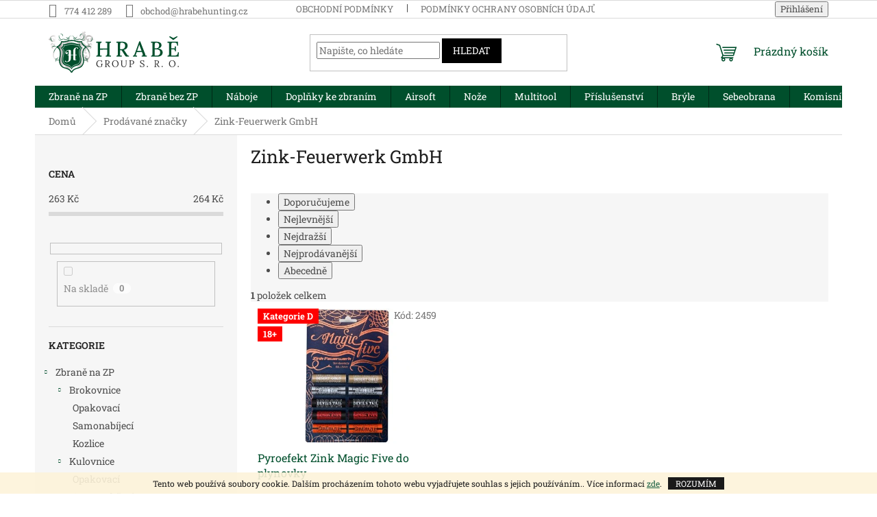

--- FILE ---
content_type: text/html; charset=utf-8
request_url: https://eshop.hrabehunting.cz/znacka/zink-feuerwerk-gmbh/
body_size: 18368
content:
<!doctype html><html lang="cs" dir="ltr" class="header-background-light external-fonts-loaded"><head><meta charset="utf-8" /><meta name="viewport" content="width=device-width,initial-scale=1" /><title>Zink-Feuerwerk GmbH - Hrabě Group, s. r. o.</title><link rel="preconnect" href="https://cdn.myshoptet.com" /><link rel="dns-prefetch" href="https://cdn.myshoptet.com" /><link rel="preload" href="https://cdn.myshoptet.com/prj/dist/master/cms/libs/jquery/jquery-1.11.3.min.js" as="script" /><link href="https://cdn.myshoptet.com/prj/dist/master/cms/templates/frontend_templates/shared/css/font-face/roboto-slab.css" rel="stylesheet"><link href="https://cdn.myshoptet.com/prj/dist/master/shop/dist/font-shoptet-11.css.62c94c7785ff2cea73b2.css" rel="stylesheet"><script>
dataLayer = [];
dataLayer.push({'shoptet' : {
    "pageId": -24,
    "pageType": "article",
    "currency": "CZK",
    "currencyInfo": {
        "decimalSeparator": ",",
        "exchangeRate": 1,
        "priceDecimalPlaces": 2,
        "symbol": "K\u010d",
        "symbolLeft": 0,
        "thousandSeparator": " "
    },
    "language": "cs",
    "projectId": 457443,
    "cartInfo": {
        "id": null,
        "freeShipping": false,
        "freeShippingFrom": null,
        "leftToFreeGift": {
            "formattedPrice": "0 K\u010d",
            "priceLeft": 0
        },
        "freeGift": false,
        "leftToFreeShipping": {
            "priceLeft": null,
            "dependOnRegion": null,
            "formattedPrice": null
        },
        "discountCoupon": [],
        "getNoBillingShippingPrice": {
            "withoutVat": 0,
            "vat": 0,
            "withVat": 0
        },
        "cartItems": [],
        "taxMode": "ORDINARY"
    },
    "cart": [],
    "customer": {
        "priceRatio": 1,
        "priceListId": 1,
        "groupId": null,
        "registered": false,
        "mainAccount": false
    }
}});
</script>
<meta property="og:type" content="website"><meta property="og:site_name" content="eshop.hrabehunting.cz"><meta property="og:url" content="https://eshop.hrabehunting.cz/znacka/zink-feuerwerk-gmbh/"><meta property="og:title" content="Zink-Feuerwerk GmbH - Hrabě Group, s. r. o."><meta name="author" content="Hrabě Group, s. r. o."><meta name="web_author" content="Shoptet.cz"><meta name="dcterms.rightsHolder" content="eshop.hrabehunting.cz"><meta name="robots" content="index,follow"><meta property="og:image" content="https://cdn.myshoptet.com/usr/eshop.hrabehunting.cz/user/logos/logo_green.svg?t=1769191875"><meta property="og:description" content="Zink-Feuerwerk GmbH"><meta name="description" content="Zink-Feuerwerk GmbH"><style>:root {--color-primary: #004F2C;--color-primary-h: 153;--color-primary-s: 100%;--color-primary-l: 15%;--color-primary-hover: #ff5100;--color-primary-hover-h: 19;--color-primary-hover-s: 100%;--color-primary-hover-l: 50%;--color-secondary: #004F2C;--color-secondary-h: 153;--color-secondary-s: 100%;--color-secondary-l: 15%;--color-secondary-hover: #FFBC4D;--color-secondary-hover-h: 37;--color-secondary-hover-s: 100%;--color-secondary-hover-l: 65%;--color-tertiary: #000000;--color-tertiary-h: 0;--color-tertiary-s: 0%;--color-tertiary-l: 0%;--color-tertiary-hover: #000000;--color-tertiary-hover-h: 0;--color-tertiary-hover-s: 0%;--color-tertiary-hover-l: 0%;--color-header-background: #ffffff;--template-font: "Roboto Slab";--template-headings-font: "Roboto Slab";--header-background-url: url("[data-uri]");--cookies-notice-background: #1A1937;--cookies-notice-color: #F8FAFB;--cookies-notice-button-hover: #f5f5f5;--cookies-notice-link-hover: #27263f;--templates-update-management-preview-mode-content: "Náhled aktualizací šablony je aktivní pro váš prohlížeč."}</style>
    
    <link href="https://cdn.myshoptet.com/prj/dist/master/shop/dist/main-11.less.5a24dcbbdabfd189c152.css" rel="stylesheet" />
                <link href="https://cdn.myshoptet.com/prj/dist/master/shop/dist/mobile-header-v1-11.less.1ee105d41b5f713c21aa.css" rel="stylesheet" />
    
    <script>var shoptet = shoptet || {};</script>
    <script src="https://cdn.myshoptet.com/prj/dist/master/shop/dist/main-3g-header.js.05f199e7fd2450312de2.js"></script>
<!-- User include --><!-- api 879(518) html code header -->
<script data-info="ChatGo zakaznicky Messenger chat" async defer type="application/javascript" src="https://static.chatgo.cz/api/v1/plugin/chatbox/107961341466996.js"></script>
<!-- /User include --><link rel="shortcut icon" href="/favicon.ico" type="image/x-icon" /><link rel="canonical" href="https://eshop.hrabehunting.cz/znacka/zink-feuerwerk-gmbh/" /><style>/* custom background */@media (min-width: 992px) {body {background-color: #ffffff ;background-position: top center;background-repeat: no-repeat;background-attachment: scroll;}}</style></head><body class="desktop id--24 in-znacka template-11 type-manufacturer-detail multiple-columns-body columns-3 ums_forms_redesign--off ums_a11y_category_page--on ums_discussion_rating_forms--off ums_flags_display_unification--on ums_a11y_login--on mobile-header-version-1"><noscript>
    <style>
        #header {
            padding-top: 0;
            position: relative !important;
            top: 0;
        }
        .header-navigation {
            position: relative !important;
        }
        .overall-wrapper {
            margin: 0 !important;
        }
        body:not(.ready) {
            visibility: visible !important;
        }
    </style>
    <div class="no-javascript">
        <div class="no-javascript__title">Musíte změnit nastavení vašeho prohlížeče</div>
        <div class="no-javascript__text">Podívejte se na: <a href="https://www.google.com/support/bin/answer.py?answer=23852">Jak povolit JavaScript ve vašem prohlížeči</a>.</div>
        <div class="no-javascript__text">Pokud používáte software na blokování reklam, může být nutné povolit JavaScript z této stránky.</div>
        <div class="no-javascript__text">Děkujeme.</div>
    </div>
</noscript>

        <div id="fb-root"></div>
        <script>
            window.fbAsyncInit = function() {
                FB.init({
                    autoLogAppEvents : true,
                    xfbml            : true,
                    version          : 'v24.0'
                });
            };
        </script>
        <script async defer crossorigin="anonymous" src="https://connect.facebook.net/cs_CZ/sdk.js#xfbml=1&version=v24.0"></script>    <div class="cookie-ag-wrap">
        <div class="site-msg cookies" data-testid="cookiePopup" data-nosnippet>
            <form action="">
                Tento web používá soubory cookie. Dalším procházením tohoto webu vyjadřujete souhlas s jejich používáním.. Více informací <a href="https://eshop.hrabehunting.cz/podminky-ochrany-osobnich-udaju/" target="\&quot;_blank\&quot;" rel="\&quot;" noreferrer="">zde</a>.
                <button type="submit" class="btn btn-xs btn-default CookiesOK" data-cookie-notice-ttl="7" data-testid="buttonCookieSubmit">Rozumím</button>
            </form>
        </div>
            </div>
<a href="#content" class="skip-link sr-only">Přejít na obsah</a><div class="overall-wrapper"><div class="user-action"><div class="container">
    <div class="user-action-in">
                    <div id="login" class="user-action-login popup-widget login-widget" role="dialog" aria-labelledby="loginHeading">
        <div class="popup-widget-inner">
                            <h2 id="loginHeading">Přihlášení k vašemu účtu</h2><div id="customerLogin"><form action="/action/Customer/Login/" method="post" id="formLoginIncluded" class="csrf-enabled formLogin" data-testid="formLogin"><input type="hidden" name="referer" value="" /><div class="form-group"><div class="input-wrapper email js-validated-element-wrapper no-label"><input type="email" name="email" class="form-control" autofocus placeholder="E-mailová adresa (např. jan@novak.cz)" data-testid="inputEmail" autocomplete="email" required /></div></div><div class="form-group"><div class="input-wrapper password js-validated-element-wrapper no-label"><input type="password" name="password" class="form-control" placeholder="Heslo" data-testid="inputPassword" autocomplete="current-password" required /><span class="no-display">Nemůžete vyplnit toto pole</span><input type="text" name="surname" value="" class="no-display" /></div></div><div class="form-group"><div class="login-wrapper"><button type="submit" class="btn btn-secondary btn-text btn-login" data-testid="buttonSubmit">Přihlásit se</button><div class="password-helper"><a href="/registrace/" data-testid="signup" rel="nofollow">Nová registrace</a><a href="/klient/zapomenute-heslo/" rel="nofollow">Zapomenuté heslo</a></div></div></div></form>
</div>                    </div>
    </div>

                            <div id="cart-widget" class="user-action-cart popup-widget cart-widget loader-wrapper" data-testid="popupCartWidget" role="dialog" aria-hidden="true">
    <div class="popup-widget-inner cart-widget-inner place-cart-here">
        <div class="loader-overlay">
            <div class="loader"></div>
        </div>
    </div>

    <div class="cart-widget-button">
        <a href="/kosik/" class="btn btn-conversion" id="continue-order-button" rel="nofollow" data-testid="buttonNextStep">Pokračovat do košíku</a>
    </div>
</div>
            </div>
</div>
</div><div class="top-navigation-bar" data-testid="topNavigationBar">

    <div class="container">

        <div class="top-navigation-contacts">
            <strong>Zákaznická podpora:</strong><a href="tel:774412289" class="project-phone" aria-label="Zavolat na 774412289" data-testid="contactboxPhone"><span>774 412 289</span></a><a href="mailto:obchod@hrabehunting.cz" class="project-email" data-testid="contactboxEmail"><span>obchod@hrabehunting.cz</span></a>        </div>

                            <div class="top-navigation-menu">
                <div class="top-navigation-menu-trigger"></div>
                <ul class="top-navigation-bar-menu">
                                            <li class="top-navigation-menu-item-39">
                            <a href="/obchodni-podminky/">Obchodní podmínky</a>
                        </li>
                                            <li class="top-navigation-menu-item-691">
                            <a href="/podminky-ochrany-osobnich-udaju/">Podmínky ochrany osobních údajů </a>
                        </li>
                                    </ul>
                <ul class="top-navigation-bar-menu-helper"></ul>
            </div>
        
        <div class="top-navigation-tools">
            <div class="responsive-tools">
                <a href="#" class="toggle-window" data-target="search" aria-label="Hledat" data-testid="linkSearchIcon"></a>
                                                            <a href="#" class="toggle-window" data-target="login"></a>
                                                    <a href="#" class="toggle-window" data-target="navigation" aria-label="Menu" data-testid="hamburgerMenu"></a>
            </div>
                        <button class="top-nav-button top-nav-button-login toggle-window" type="button" data-target="login" aria-haspopup="dialog" aria-controls="login" aria-expanded="false" data-testid="signin"><span>Přihlášení</span></button>        </div>

    </div>

</div>
<header id="header"><div class="container navigation-wrapper">
    <div class="header-top">
        <div class="site-name-wrapper">
            <div class="site-name"><a href="/" data-testid="linkWebsiteLogo"><img src="https://cdn.myshoptet.com/usr/eshop.hrabehunting.cz/user/logos/logo_green.svg" alt="Hrabě Group, s. r. o." fetchpriority="low" /></a></div>        </div>
        <div class="search" itemscope itemtype="https://schema.org/WebSite">
            <meta itemprop="headline" content="Prodávané značky"/><meta itemprop="url" content="https://eshop.hrabehunting.cz"/><meta itemprop="text" content="Zink-Feuerwerk GmbH"/>            <form action="/action/ProductSearch/prepareString/" method="post"
    id="formSearchForm" class="search-form compact-form js-search-main"
    itemprop="potentialAction" itemscope itemtype="https://schema.org/SearchAction" data-testid="searchForm">
    <fieldset>
        <meta itemprop="target"
            content="https://eshop.hrabehunting.cz/vyhledavani/?string={string}"/>
        <input type="hidden" name="language" value="cs"/>
        
            
<input
    type="search"
    name="string"
        class="query-input form-control search-input js-search-input"
    placeholder="Napište, co hledáte"
    autocomplete="off"
    required
    itemprop="query-input"
    aria-label="Vyhledávání"
    data-testid="searchInput"
>
            <button type="submit" class="btn btn-default" data-testid="searchBtn">Hledat</button>
        
    </fieldset>
</form>
        </div>
        <div class="navigation-buttons">
                
    <a href="/kosik/" class="btn btn-icon toggle-window cart-count" data-target="cart" data-hover="true" data-redirect="true" data-testid="headerCart" rel="nofollow" aria-haspopup="dialog" aria-expanded="false" aria-controls="cart-widget">
        
                <span class="sr-only">Nákupní košík</span>
        
            <span class="cart-price visible-lg-inline-block" data-testid="headerCartPrice">
                                    Prázdný košík                            </span>
        
    
            </a>
        </div>
    </div>
    <nav id="navigation" aria-label="Hlavní menu" data-collapsible="true"><div class="navigation-in menu"><ul class="menu-level-1" role="menubar" data-testid="headerMenuItems"><li class="menu-item-712 ext" role="none"><a href="/zbrane/" data-testid="headerMenuItem" role="menuitem" aria-haspopup="true" aria-expanded="false"><b>Zbraně na ZP</b><span class="submenu-arrow"></span></a><ul class="menu-level-2" aria-label="Zbraně na ZP" tabindex="-1" role="menu"><li class="menu-item-1036 has-third-level" role="none"><a href="/brokovnice-2/" class="menu-image" data-testid="headerMenuItem" tabindex="-1" aria-hidden="true"><img src="data:image/svg+xml,%3Csvg%20width%3D%22140%22%20height%3D%22100%22%20xmlns%3D%22http%3A%2F%2Fwww.w3.org%2F2000%2Fsvg%22%3E%3C%2Fsvg%3E" alt="" aria-hidden="true" width="140" height="100"  data-src="https://cdn.myshoptet.com/usr/eshop.hrabehunting.cz/user/categories/thumb/brokovnice.png" fetchpriority="low" /></a><div><a href="/brokovnice-2/" data-testid="headerMenuItem" role="menuitem"><span>Brokovnice</span></a>
                                                    <ul class="menu-level-3" role="menu">
                                                                    <li class="menu-item-1075" role="none">
                                        <a href="/brokovnice-opakovaci/" data-testid="headerMenuItem" role="menuitem">
                                            Opakovací</a>,                                    </li>
                                                                    <li class="menu-item-1078" role="none">
                                        <a href="/brokovnice-samonabijeci/" data-testid="headerMenuItem" role="menuitem">
                                            Samonabíjecí</a>,                                    </li>
                                                                    <li class="menu-item-1081" role="none">
                                        <a href="/brokovnice-kozlice/" data-testid="headerMenuItem" role="menuitem">
                                            Kozlice</a>                                    </li>
                                                            </ul>
                        </div></li><li class="menu-item-1033 has-third-level" role="none"><a href="/kulovnice/" class="menu-image" data-testid="headerMenuItem" tabindex="-1" aria-hidden="true"><img src="data:image/svg+xml,%3Csvg%20width%3D%22140%22%20height%3D%22100%22%20xmlns%3D%22http%3A%2F%2Fwww.w3.org%2F2000%2Fsvg%22%3E%3C%2Fsvg%3E" alt="" aria-hidden="true" width="140" height="100"  data-src="https://cdn.myshoptet.com/usr/eshop.hrabehunting.cz/user/categories/thumb/cz_527_carbine_new_right-z.jpg" fetchpriority="low" /></a><div><a href="/kulovnice/" data-testid="headerMenuItem" role="menuitem"><span>Kulovnice</span></a>
                                                    <ul class="menu-level-3" role="menu">
                                                                    <li class="menu-item-1150" role="none">
                                        <a href="/opakovaci/" data-testid="headerMenuItem" role="menuitem">
                                            Opakovací</a>,                                    </li>
                                                                    <li class="menu-item-1087" role="none">
                                        <a href="/kulovnice-samonabijeci/" data-testid="headerMenuItem" role="menuitem">
                                            Samonabíjecí</a>,                                    </li>
                                                                    <li class="menu-item-1084" role="none">
                                        <a href="/kulovnice-lovecke/" data-testid="headerMenuItem" role="menuitem">
                                            Lovecké</a>                                    </li>
                                                            </ul>
                        </div></li><li class="menu-item-1030" role="none"><a href="/revolvery/" class="menu-image" data-testid="headerMenuItem" tabindex="-1" aria-hidden="true"><img src="data:image/svg+xml,%3Csvg%20width%3D%22140%22%20height%3D%22100%22%20xmlns%3D%22http%3A%2F%2Fwww.w3.org%2F2000%2Fsvg%22%3E%3C%2Fsvg%3E" alt="" aria-hidden="true" width="140" height="100"  data-src="https://cdn.myshoptet.com/usr/eshop.hrabehunting.cz/user/categories/thumb/170269-right.jpg" fetchpriority="low" /></a><div><a href="/revolvery/" data-testid="headerMenuItem" role="menuitem"><span>Revolvery</span></a>
                        </div></li><li class="menu-item-715" role="none"><a href="/brokovnice/" class="menu-image" data-testid="headerMenuItem" tabindex="-1" aria-hidden="true"><img src="data:image/svg+xml,%3Csvg%20width%3D%22140%22%20height%3D%22100%22%20xmlns%3D%22http%3A%2F%2Fwww.w3.org%2F2000%2Fsvg%22%3E%3C%2Fsvg%3E" alt="" aria-hidden="true" width="140" height="100"  data-src="https://cdn.myshoptet.com/usr/eshop.hrabehunting.cz/user/categories/thumb/zbran__-1.jpg" fetchpriority="low" /></a><div><a href="/brokovnice/" data-testid="headerMenuItem" role="menuitem"><span>Pistole</span></a>
                        </div></li><li class="menu-item-1039 has-third-level" role="none"><a href="/malorazky-2/" class="menu-image" data-testid="headerMenuItem" tabindex="-1" aria-hidden="true"><img src="data:image/svg+xml,%3Csvg%20width%3D%22140%22%20height%3D%22100%22%20xmlns%3D%22http%3A%2F%2Fwww.w3.org%2F2000%2Fsvg%22%3E%3C%2Fsvg%3E" alt="" aria-hidden="true" width="140" height="100"  data-src="https://cdn.myshoptet.com/usr/eshop.hrabehunting.cz/user/categories/thumb/664_pistole-browning-buck-mark-vision-black.jpg" fetchpriority="low" /></a><div><a href="/malorazky-2/" data-testid="headerMenuItem" role="menuitem"><span>Malorážky</span></a>
                                                    <ul class="menu-level-3" role="menu">
                                                                    <li class="menu-item-1090" role="none">
                                        <a href="/malo/" data-testid="headerMenuItem" role="menuitem">
                                            Dlouhé</a>,                                    </li>
                                                                    <li class="menu-item-1093" role="none">
                                        <a href="/malorazky-kratke/" data-testid="headerMenuItem" role="menuitem">
                                            Krátké</a>                                    </li>
                                                            </ul>
                        </div></li></ul></li>
<li class="menu-item-766 ext" role="none"><a href="/zbrane-bez-zp/" data-testid="headerMenuItem" role="menuitem" aria-haspopup="true" aria-expanded="false"><b>Zbraně bez ZP</b><span class="submenu-arrow"></span></a><ul class="menu-level-2" aria-label="Zbraně bez ZP" tabindex="-1" role="menu"><li class="menu-item-1042 has-third-level" role="none"><a href="/vzduchove-pusky/" class="menu-image" data-testid="headerMenuItem" tabindex="-1" aria-hidden="true"><img src="data:image/svg+xml,%3Csvg%20width%3D%22140%22%20height%3D%22100%22%20xmlns%3D%22http%3A%2F%2Fwww.w3.org%2F2000%2Fsvg%22%3E%3C%2Fsvg%3E" alt="" aria-hidden="true" width="140" height="100"  data-src="https://cdn.myshoptet.com/usr/eshop.hrabehunting.cz/user/categories/thumb/409_vzduchovka-black-bear-set.jpg" fetchpriority="low" /></a><div><a href="/vzduchove-pusky/" data-testid="headerMenuItem" role="menuitem"><span>Vzduchové pušky</span></a>
                                                    <ul class="menu-level-3" role="menu">
                                                                    <li class="menu-item-1099" role="none">
                                        <a href="/vzduchovky-dlouhe/" data-testid="headerMenuItem" role="menuitem">
                                            Dlouhé</a>,                                    </li>
                                                                    <li class="menu-item-1102" role="none">
                                        <a href="/vzduchovky-kratke/" data-testid="headerMenuItem" role="menuitem">
                                            Krátké</a>,                                    </li>
                                                                    <li class="menu-item-1290" role="none">
                                        <a href="/montaze/" data-testid="headerMenuItem" role="menuitem">
                                            Montáže</a>,                                    </li>
                                                                    <li class="menu-item-1311" role="none">
                                        <a href="/prislusenstvi-ke-vzduchovkam/" data-testid="headerMenuItem" role="menuitem">
                                            Příslušenství ke vzduchovkám</a>                                    </li>
                                                            </ul>
                        </div></li><li class="menu-item-1051 has-third-level" role="none"><a href="/plynovky/" class="menu-image" data-testid="headerMenuItem" tabindex="-1" aria-hidden="true"><img src="data:image/svg+xml,%3Csvg%20width%3D%22140%22%20height%3D%22100%22%20xmlns%3D%22http%3A%2F%2Fwww.w3.org%2F2000%2Fsvg%22%3E%3C%2Fsvg%3E" alt="" aria-hidden="true" width="140" height="100"  data-src="https://cdn.myshoptet.com/usr/eshop.hrabehunting.cz/user/categories/thumb/475_plynovka-weihrauch-arminius-hw37.jpg" fetchpriority="low" /></a><div><a href="/plynovky/" data-testid="headerMenuItem" role="menuitem"><span>Plynovky</span></a>
                                                    <ul class="menu-level-3" role="menu">
                                                                    <li class="menu-item-1105" role="none">
                                        <a href="/plynova-zbrane/" data-testid="headerMenuItem" role="menuitem">
                                            Plynové zbraně</a>,                                    </li>
                                                                    <li class="menu-item-1108" role="none">
                                        <a href="/prislusenstvi-k-plynovkam/" data-testid="headerMenuItem" role="menuitem">
                                            Příslušenství k plynovkám</a>                                    </li>
                                                            </ul>
                        </div></li><li class="menu-item-775" role="none"><a href="/kuse/" class="menu-image" data-testid="headerMenuItem" tabindex="-1" aria-hidden="true"><img src="data:image/svg+xml,%3Csvg%20width%3D%22140%22%20height%3D%22100%22%20xmlns%3D%22http%3A%2F%2Fwww.w3.org%2F2000%2Fsvg%22%3E%3C%2Fsvg%3E" alt="" aria-hidden="true" width="140" height="100"  data-src="https://cdn.myshoptet.com/usr/eshop.hrabehunting.cz/user/categories/thumb/556_kuse-beast-hunter-rip-claw-175lb-camo.jpg" fetchpriority="low" /></a><div><a href="/kuse/" data-testid="headerMenuItem" role="menuitem"><span>Kuše</span></a>
                        </div></li><li class="menu-item-778" role="none"><a href="/luky/" class="menu-image" data-testid="headerMenuItem" tabindex="-1" aria-hidden="true"><img src="data:image/svg+xml,%3Csvg%20width%3D%22140%22%20height%3D%22100%22%20xmlns%3D%22http%3A%2F%2Fwww.w3.org%2F2000%2Fsvg%22%3E%3C%2Fsvg%3E" alt="" aria-hidden="true" width="140" height="100"  data-src="https://cdn.myshoptet.com/usr/eshop.hrabehunting.cz/user/categories/thumb/583_beast-hunter-chameleon-zluty.jpg" fetchpriority="low" /></a><div><a href="/luky/" data-testid="headerMenuItem" role="menuitem"><span>Luky</span></a>
                        </div></li><li class="menu-item-1266" role="none"><a href="/perkusni-zbrane/" class="menu-image" data-testid="headerMenuItem" tabindex="-1" aria-hidden="true"><img src="data:image/svg+xml,%3Csvg%20width%3D%22140%22%20height%3D%22100%22%20xmlns%3D%22http%3A%2F%2Fwww.w3.org%2F2000%2Fsvg%22%3E%3C%2Fsvg%3E" alt="" aria-hidden="true" width="140" height="100"  data-src="https://cdn.myshoptet.com/usr/eshop.hrabehunting.cz/user/categories/thumb/peddersoli_harp.jpg" fetchpriority="low" /></a><div><a href="/perkusni-zbrane/" data-testid="headerMenuItem" role="menuitem"><span>Perkusní zbraně</span></a>
                        </div></li><li class="menu-item-1417" role="none"><a href="/flobertky/" class="menu-image" data-testid="headerMenuItem" tabindex="-1" aria-hidden="true"><img src="data:image/svg+xml,%3Csvg%20width%3D%22140%22%20height%3D%22100%22%20xmlns%3D%22http%3A%2F%2Fwww.w3.org%2F2000%2Fsvg%22%3E%3C%2Fsvg%3E" alt="" aria-hidden="true" width="140" height="100"  data-src="https://cdn.myshoptet.com/usr/eshop.hrabehunting.cz/user/categories/thumb/flobertka_alfa.png" fetchpriority="low" /></a><div><a href="/flobertky/" data-testid="headerMenuItem" role="menuitem"><span>Flobertky</span></a>
                        </div></li></ul></li>
<li class="menu-item-793 ext" role="none"><a href="/strelivo/" data-testid="headerMenuItem" role="menuitem" aria-haspopup="true" aria-expanded="false"><b>Náboje</b><span class="submenu-arrow"></span></a><ul class="menu-level-2" aria-label="Náboje" tabindex="-1" role="menu"><li class="menu-item-796 has-third-level" role="none"><a href="/pistolove-a-revolverove/" class="menu-image" data-testid="headerMenuItem" tabindex="-1" aria-hidden="true"><img src="data:image/svg+xml,%3Csvg%20width%3D%22140%22%20height%3D%22100%22%20xmlns%3D%22http%3A%2F%2Fwww.w3.org%2F2000%2Fsvg%22%3E%3C%2Fsvg%3E" alt="" aria-hidden="true" width="140" height="100"  data-src="https://cdn.myshoptet.com/usr/eshop.hrabehunting.cz/user/categories/thumb/985_naboj-federal--45-auto--p-hst-jhp-230-grs.jpg" fetchpriority="low" /></a><div><a href="/pistolove-a-revolverove/" data-testid="headerMenuItem" role="menuitem"><span>Pistolové a revolverové</span></a>
                                                    <ul class="menu-level-3" role="menu">
                                                                    <li class="menu-item-817" role="none">
                                        <a href="/6-35mm/" data-testid="headerMenuItem" role="menuitem">
                                            6,35 Br</a>,                                    </li>
                                                                    <li class="menu-item-820" role="none">
                                        <a href="/7-62x25/" data-testid="headerMenuItem" role="menuitem">
                                            7,62x25 Tok</a>,                                    </li>
                                                                    <li class="menu-item-823" role="none">
                                        <a href="/7-65mm/" data-testid="headerMenuItem" role="menuitem">
                                            7,65 Br</a>,                                    </li>
                                                                    <li class="menu-item-826" role="none">
                                        <a href="/9mm/" data-testid="headerMenuItem" role="menuitem">
                                            9mm</a>,                                    </li>
                                                                    <li class="menu-item-829" role="none">
                                        <a href="/357/" data-testid="headerMenuItem" role="menuitem">
                                            .357 mag</a>,                                    </li>
                                                                    <li class="menu-item-832" role="none">
                                        <a href="/38-special/" data-testid="headerMenuItem" role="menuitem">
                                            .38 sp</a>,                                    </li>
                                                                    <li class="menu-item-835" role="none">
                                        <a href="/10mm/" data-testid="headerMenuItem" role="menuitem">
                                            10mm auto</a>,                                    </li>
                                                                    <li class="menu-item-838" role="none">
                                        <a href="/44/" data-testid="headerMenuItem" role="menuitem">
                                            .44 mag</a>,                                    </li>
                                                                    <li class="menu-item-841" role="none">
                                        <a href="/45/" data-testid="headerMenuItem" role="menuitem">
                                            .45 ACP</a>,                                    </li>
                                                                    <li class="menu-item-1159" role="none">
                                        <a href="/-45colt/" data-testid="headerMenuItem" role="menuitem">
                                            .45 colt</a>,                                    </li>
                                                                    <li class="menu-item-844" role="none">
                                        <a href="/5-7x28/" data-testid="headerMenuItem" role="menuitem">
                                            5,7x28</a>,                                    </li>
                                                                    <li class="menu-item-847" role="none">
                                        <a href="/40sw/" data-testid="headerMenuItem" role="menuitem">
                                            .40sw</a>,                                    </li>
                                                                    <li class="menu-item-1173" role="none">
                                        <a href="/9mmbr/" data-testid="headerMenuItem" role="menuitem">
                                            9mm Br</a>,                                    </li>
                                                                    <li class="menu-item-1212" role="none">
                                        <a href="/7-5-mm/" data-testid="headerMenuItem" role="menuitem">
                                            7,5 mm</a>                                    </li>
                                                            </ul>
                        </div></li><li class="menu-item-808 has-third-level" role="none"><a href="/diabolky/" class="menu-image" data-testid="headerMenuItem" tabindex="-1" aria-hidden="true"><img src="data:image/svg+xml,%3Csvg%20width%3D%22140%22%20height%3D%22100%22%20xmlns%3D%22http%3A%2F%2Fwww.w3.org%2F2000%2Fsvg%22%3E%3C%2Fsvg%3E" alt="" aria-hidden="true" width="140" height="100"  data-src="https://cdn.myshoptet.com/usr/eshop.hrabehunting.cz/user/categories/thumb/1490701641-sbbuckshot12.jpg" fetchpriority="low" /></a><div><a href="/diabolky/" data-testid="headerMenuItem" role="menuitem"><span>Brokové</span></a>
                                                    <ul class="menu-level-3" role="menu">
                                                                    <li class="menu-item-1176" role="none">
                                        <a href="/12cal/" data-testid="headerMenuItem" role="menuitem">
                                            12 cal</a>,                                    </li>
                                                                    <li class="menu-item-1179" role="none">
                                        <a href="/16cal/" data-testid="headerMenuItem" role="menuitem">
                                            16 cal</a>,                                    </li>
                                                                    <li class="menu-item-1185" role="none">
                                        <a href="/20-cal/" data-testid="headerMenuItem" role="menuitem">
                                            20 cal</a>,                                    </li>
                                                                    <li class="menu-item-1420" role="none">
                                        <a href="/neolovene-broky/" data-testid="headerMenuItem" role="menuitem">
                                            Neolověné broky</a>                                    </li>
                                                            </ul>
                        </div></li><li class="menu-item-1111" role="none"><a href="/malorazkove/" class="menu-image" data-testid="headerMenuItem" tabindex="-1" aria-hidden="true"><img src="data:image/svg+xml,%3Csvg%20width%3D%22140%22%20height%3D%22100%22%20xmlns%3D%22http%3A%2F%2Fwww.w3.org%2F2000%2Fsvg%22%3E%3C%2Fsvg%3E" alt="" aria-hidden="true" width="140" height="100"  data-src="https://cdn.myshoptet.com/usr/eshop.hrabehunting.cz/user/categories/thumb/757_naboj-22lr-winchester-subsonic.jpg" fetchpriority="low" /></a><div><a href="/malorazkove/" data-testid="headerMenuItem" role="menuitem"><span>Malorážkové</span></a>
                        </div></li><li class="menu-item-1114" role="none"><a href="/flobert/" class="menu-image" data-testid="headerMenuItem" tabindex="-1" aria-hidden="true"><img src="data:image/svg+xml,%3Csvg%20width%3D%22140%22%20height%3D%22100%22%20xmlns%3D%22http%3A%2F%2Fwww.w3.org%2F2000%2Fsvg%22%3E%3C%2Fsvg%3E" alt="" aria-hidden="true" width="140" height="100"  data-src="https://cdn.myshoptet.com/usr/eshop.hrabehunting.cz/user/categories/thumb/flobertkov___n__boje.jpg" fetchpriority="low" /></a><div><a href="/flobert/" data-testid="headerMenuItem" role="menuitem"><span>Flobert</span></a>
                        </div></li><li class="menu-item-1117 has-third-level" role="none"><a href="/diabolky-2/" class="menu-image" data-testid="headerMenuItem" tabindex="-1" aria-hidden="true"><img src="data:image/svg+xml,%3Csvg%20width%3D%22140%22%20height%3D%22100%22%20xmlns%3D%22http%3A%2F%2Fwww.w3.org%2F2000%2Fsvg%22%3E%3C%2Fsvg%3E" alt="" aria-hidden="true" width="140" height="100"  data-src="https://cdn.myshoptet.com/usr/eshop.hrabehunting.cz/user/categories/thumb/799_diabolky-gamo-expander.jpg" fetchpriority="low" /></a><div><a href="/diabolky-2/" data-testid="headerMenuItem" role="menuitem"><span>Diabolky</span></a>
                                                    <ul class="menu-level-3" role="menu">
                                                                    <li class="menu-item-1123" role="none">
                                        <a href="/4-5mm/" data-testid="headerMenuItem" role="menuitem">
                                            4,5mm</a>,                                    </li>
                                                                    <li class="menu-item-1126" role="none">
                                        <a href="/5-5mm/" data-testid="headerMenuItem" role="menuitem">
                                            5,5mm</a>,                                    </li>
                                                                    <li class="menu-item-1299" role="none">
                                        <a href="/6-35mm-2/" data-testid="headerMenuItem" role="menuitem">
                                            6,35mm</a>                                    </li>
                                                            </ul>
                        </div></li><li class="menu-item-1120" role="none"><a href="/naboje-plynovky/" class="menu-image" data-testid="headerMenuItem" tabindex="-1" aria-hidden="true"><img src="data:image/svg+xml,%3Csvg%20width%3D%22140%22%20height%3D%22100%22%20xmlns%3D%22http%3A%2F%2Fwww.w3.org%2F2000%2Fsvg%22%3E%3C%2Fsvg%3E" alt="" aria-hidden="true" width="140" height="100"  data-src="https://cdn.myshoptet.com/usr/eshop.hrabehunting.cz/user/categories/thumb/n__boj_plynov__.jpg" fetchpriority="low" /></a><div><a href="/naboje-plynovky/" data-testid="headerMenuItem" role="menuitem"><span>Plynové</span></a>
                        </div></li><li class="menu-item-814 has-third-level" role="none"><a href="/strelivo-puskove/" class="menu-image" data-testid="headerMenuItem" tabindex="-1" aria-hidden="true"><img src="data:image/svg+xml,%3Csvg%20width%3D%22140%22%20height%3D%22100%22%20xmlns%3D%22http%3A%2F%2Fwww.w3.org%2F2000%2Fsvg%22%3E%3C%2Fsvg%3E" alt="" aria-hidden="true" width="140" height="100"  data-src="https://cdn.myshoptet.com/usr/eshop.hrabehunting.cz/user/categories/thumb/952_naboj-norma-20193072-9-3x62-oryx-232gr.jpg" fetchpriority="low" /></a><div><a href="/strelivo-puskove/" data-testid="headerMenuItem" role="menuitem"><span>Puškové</span></a>
                                                    <ul class="menu-level-3" role="menu">
                                                                    <li class="menu-item-859" role="none">
                                        <a href="/223rem/" data-testid="headerMenuItem" role="menuitem">
                                            .223Rem</a>,                                    </li>
                                                                    <li class="menu-item-862" role="none">
                                        <a href="/243win/" data-testid="headerMenuItem" role="menuitem">
                                            .243w</a>,                                    </li>
                                                                    <li class="menu-item-865" role="none">
                                        <a href="/270win/" data-testid="headerMenuItem" role="menuitem">
                                            .270w</a>,                                    </li>
                                                                    <li class="menu-item-868" role="none">
                                        <a href="/7-57r-7x57/" data-testid="headerMenuItem" role="menuitem">
                                            7,57R/7x57</a>,                                    </li>
                                                                    <li class="menu-item-871" role="none">
                                        <a href="/7x64/" data-testid="headerMenuItem" role="menuitem">
                                            7x64</a>,                                    </li>
                                                                    <li class="menu-item-874" role="none">
                                        <a href="/8x57jrs/" data-testid="headerMenuItem" role="menuitem">
                                            8x57JRS</a>,                                    </li>
                                                                    <li class="menu-item-877" role="none">
                                        <a href="/-308win/" data-testid="headerMenuItem" role="menuitem">
                                            .308w</a>,                                    </li>
                                                                    <li class="menu-item-880" role="none">
                                        <a href="/30-06spr/" data-testid="headerMenuItem" role="menuitem">
                                            30-06SPR</a>,                                    </li>
                                                                    <li class="menu-item-883" role="none">
                                        <a href="/-300wm/" data-testid="headerMenuItem" role="menuitem">
                                            .300wm</a>,                                    </li>
                                                                    <li class="menu-item-886" role="none">
                                        <a href="/9-3x62/" data-testid="headerMenuItem" role="menuitem">
                                            9,3x62</a>,                                    </li>
                                                                    <li class="menu-item-889" role="none">
                                        <a href="/7-62x39/" data-testid="headerMenuItem" role="menuitem">
                                            7,62x39</a>,                                    </li>
                                                                    <li class="menu-item-1167" role="none">
                                        <a href="/30-30win/" data-testid="headerMenuItem" role="menuitem">
                                            30-30w</a>,                                    </li>
                                                                    <li class="menu-item-1371" role="none">
                                        <a href="/8x57-js/" data-testid="headerMenuItem" role="menuitem">
                                            8x57 JS</a>,                                    </li>
                                                                    <li class="menu-item-1404" role="none">
                                        <a href="/6-5/" data-testid="headerMenuItem" role="menuitem">
                                            6.5 Grendel</a>,                                    </li>
                                                                    <li class="menu-item-1412" role="none">
                                        <a href="/-300-aac-blackout/" data-testid="headerMenuItem" role="menuitem">
                                            300 AAC Blackout</a>                                    </li>
                                                            </ul>
                        </div></li><li class="menu-item-1248" role="none"><a href="/strelny-prach/" class="menu-image" data-testid="headerMenuItem" tabindex="-1" aria-hidden="true"><img src="data:image/svg+xml,%3Csvg%20width%3D%22140%22%20height%3D%22100%22%20xmlns%3D%22http%3A%2F%2Fwww.w3.org%2F2000%2Fsvg%22%3E%3C%2Fsvg%3E" alt="" aria-hidden="true" width="140" height="100"  data-src="https://cdn.myshoptet.com/usr/eshop.hrabehunting.cz/user/categories/thumb/st__eln___prach_vesuvit.jpg" fetchpriority="low" /></a><div><a href="/strelny-prach/" data-testid="headerMenuItem" role="menuitem"><span>Střelný prach</span></a>
                        </div></li><li class="menu-item-1272" role="none"><a href="/vybijeci-naboje/" class="menu-image" data-testid="headerMenuItem" tabindex="-1" aria-hidden="true"><img src="data:image/svg+xml,%3Csvg%20width%3D%22140%22%20height%3D%22100%22%20xmlns%3D%22http%3A%2F%2Fwww.w3.org%2F2000%2Fsvg%22%3E%3C%2Fsvg%3E" alt="" aria-hidden="true" width="140" height="100"  data-src="https://cdn.myshoptet.com/usr/eshop.hrabehunting.cz/user/categories/thumb/cvi__n___n__boj.jpg" fetchpriority="low" /></a><div><a href="/vybijeci-naboje/" data-testid="headerMenuItem" role="menuitem"><span>Vybíjecí náboje</span></a>
                        </div></li><li class="menu-item-1317" role="none"><a href="/komponenty-pro-prebijeni/" class="menu-image" data-testid="headerMenuItem" tabindex="-1" aria-hidden="true"><img src="data:image/svg+xml,%3Csvg%20width%3D%22140%22%20height%3D%22100%22%20xmlns%3D%22http%3A%2F%2Fwww.w3.org%2F2000%2Fsvg%22%3E%3C%2Fsvg%3E" alt="" aria-hidden="true" width="140" height="100"  data-src="https://cdn.myshoptet.com/usr/eshop.hrabehunting.cz/user/categories/thumb/z__palky_sellier_bellot.jpg" fetchpriority="low" /></a><div><a href="/komponenty-pro-prebijeni/" data-testid="headerMenuItem" role="menuitem"><span>Komponenty pro přebíjení</span></a>
                        </div></li></ul></li>
<li class="menu-item-958 ext" role="none"><a href="/doplnky-ke-zbranim/" data-testid="headerMenuItem" role="menuitem" aria-haspopup="true" aria-expanded="false"><b>Doplňky ke zbraním</b><span class="submenu-arrow"></span></a><ul class="menu-level-2" aria-label="Doplňky ke zbraním" tabindex="-1" role="menu"><li class="menu-item-961 has-third-level" role="none"><a href="/optika/" class="menu-image" data-testid="headerMenuItem" tabindex="-1" aria-hidden="true"><img src="data:image/svg+xml,%3Csvg%20width%3D%22140%22%20height%3D%22100%22%20xmlns%3D%22http%3A%2F%2Fwww.w3.org%2F2000%2Fsvg%22%3E%3C%2Fsvg%3E" alt="" aria-hidden="true" width="140" height="100"  data-src="https://cdn.myshoptet.com/usr/eshop.hrabehunting.cz/user/categories/thumb/730_puskohled-vortex-diamondback-tactical-4-16x44-1.jpg" fetchpriority="low" /></a><div><a href="/optika/" data-testid="headerMenuItem" role="menuitem"><span>Optika</span></a>
                                                    <ul class="menu-level-3" role="menu">
                                                                    <li class="menu-item-1362" role="none">
                                        <a href="/termovize-2/" data-testid="headerMenuItem" role="menuitem">
                                            Termovize</a>,                                    </li>
                                                                    <li class="menu-item-988" role="none">
                                        <a href="/puskohledy/" data-testid="headerMenuItem" role="menuitem">
                                            Puškohledy</a>,                                    </li>
                                                                    <li class="menu-item-991" role="none">
                                        <a href="/kolimatory/" data-testid="headerMenuItem" role="menuitem">
                                            Kolimátory</a>,                                    </li>
                                                                    <li class="menu-item-994" role="none">
                                        <a href="/dalekohledy-2/" data-testid="headerMenuItem" role="menuitem">
                                            Dalekohledy</a>,                                    </li>
                                                                    <li class="menu-item-1365" role="none">
                                        <a href="/nocni-videni/" data-testid="headerMenuItem" role="menuitem">
                                            Noční vidění</a>                                    </li>
                                                            </ul>
                        </div></li><li class="menu-item-964" role="none"><a href="/pouzdra/" class="menu-image" data-testid="headerMenuItem" tabindex="-1" aria-hidden="true"><img src="data:image/svg+xml,%3Csvg%20width%3D%22140%22%20height%3D%22100%22%20xmlns%3D%22http%3A%2F%2Fwww.w3.org%2F2000%2Fsvg%22%3E%3C%2Fsvg%3E" alt="" aria-hidden="true" width="140" height="100"  data-src="https://cdn.myshoptet.com/usr/eshop.hrabehunting.cz/user/categories/thumb/pouzdro-blackhawk-sportster-standard-pro-glock.jpg" fetchpriority="low" /></a><div><a href="/pouzdra/" data-testid="headerMenuItem" role="menuitem"><span>Pouzdra</span></a>
                        </div></li><li class="menu-item-967" role="none"><a href="/pazby/" class="menu-image" data-testid="headerMenuItem" tabindex="-1" aria-hidden="true"><img src="data:image/svg+xml,%3Csvg%20width%3D%22140%22%20height%3D%22100%22%20xmlns%3D%22http%3A%2F%2Fwww.w3.org%2F2000%2Fsvg%22%3E%3C%2Fsvg%3E" alt="" aria-hidden="true" width="140" height="100"  data-src="https://cdn.myshoptet.com/usr/eshop.hrabehunting.cz/user/categories/thumb/stag-ar15stock_06094143.jpg" fetchpriority="low" /></a><div><a href="/pazby/" data-testid="headerMenuItem" role="menuitem"><span>Pažby</span></a>
                        </div></li><li class="menu-item-970" role="none"><a href="/tlumice/" class="menu-image" data-testid="headerMenuItem" tabindex="-1" aria-hidden="true"><img src="data:image/svg+xml,%3Csvg%20width%3D%22140%22%20height%3D%22100%22%20xmlns%3D%22http%3A%2F%2Fwww.w3.org%2F2000%2Fsvg%22%3E%3C%2Fsvg%3E" alt="" aria-hidden="true" width="140" height="100"  data-src="https://cdn.myshoptet.com/usr/eshop.hrabehunting.cz/user/categories/thumb/194218_tlumic-jaki-cal-22-matteblack--varianta-1-2x20.png" fetchpriority="low" /></a><div><a href="/tlumice/" data-testid="headerMenuItem" role="menuitem"><span>Tlumiče</span></a>
                        </div></li><li class="menu-item-973" role="none"><a href="/terce-strelnice/" class="menu-image" data-testid="headerMenuItem" tabindex="-1" aria-hidden="true"><img src="data:image/svg+xml,%3Csvg%20width%3D%22140%22%20height%3D%22100%22%20xmlns%3D%22http%3A%2F%2Fwww.w3.org%2F2000%2Fsvg%22%3E%3C%2Fsvg%3E" alt="" aria-hidden="true" width="140" height="100"  data-src="https://cdn.myshoptet.com/usr/eshop.hrabehunting.cz/user/categories/thumb/terc-pro-vzduchovky.jpg" fetchpriority="low" /></a><div><a href="/terce-strelnice/" data-testid="headerMenuItem" role="menuitem"><span>Terče, střelnice</span></a>
                        </div></li><li class="menu-item-976" role="none"><a href="/zaslepky/" class="menu-image" data-testid="headerMenuItem" tabindex="-1" aria-hidden="true"><img src="data:image/svg+xml,%3Csvg%20width%3D%22140%22%20height%3D%22100%22%20xmlns%3D%22http%3A%2F%2Fwww.w3.org%2F2000%2Fsvg%22%3E%3C%2Fsvg%3E" alt="" aria-hidden="true" width="140" height="100"  data-src="https://cdn.myshoptet.com/usr/eshop.hrabehunting.cz/user/categories/thumb/doplnky_ke_zbran__m_z__slepky.jpg" fetchpriority="low" /></a><div><a href="/zaslepky/" data-testid="headerMenuItem" role="menuitem"><span>Záslepky</span></a>
                        </div></li><li class="menu-item-979" role="none"><a href="/balistika/" class="menu-image" data-testid="headerMenuItem" tabindex="-1" aria-hidden="true"><img src="data:image/svg+xml,%3Csvg%20width%3D%22140%22%20height%3D%22100%22%20xmlns%3D%22http%3A%2F%2Fwww.w3.org%2F2000%2Fsvg%22%3E%3C%2Fsvg%3E" alt="" aria-hidden="true" width="140" height="100"  data-src="https://cdn.myshoptet.com/usr/eshop.hrabehunting.cz/user/categories/thumb/balistika.jpg" fetchpriority="low" /></a><div><a href="/balistika/" data-testid="headerMenuItem" role="menuitem"><span>Balistika</span></a>
                        </div></li><li class="menu-item-982" role="none"><a href="/trezory/" class="menu-image" data-testid="headerMenuItem" tabindex="-1" aria-hidden="true"><img src="data:image/svg+xml,%3Csvg%20width%3D%22140%22%20height%3D%22100%22%20xmlns%3D%22http%3A%2F%2Fwww.w3.org%2F2000%2Fsvg%22%3E%3C%2Fsvg%3E" alt="" aria-hidden="true" width="140" height="100"  data-src="https://cdn.myshoptet.com/usr/eshop.hrabehunting.cz/user/categories/thumb/doplnky_ke_zbran__m_trezory.jpg" fetchpriority="low" /></a><div><a href="/trezory/" data-testid="headerMenuItem" role="menuitem"><span>Trezory</span></a>
                        </div></li><li class="menu-item-985" role="none"><a href="/ostatni-ke-zbranim/" class="menu-image" data-testid="headerMenuItem" tabindex="-1" aria-hidden="true"><img src="data:image/svg+xml,%3Csvg%20width%3D%22140%22%20height%3D%22100%22%20xmlns%3D%22http%3A%2F%2Fwww.w3.org%2F2000%2Fsvg%22%3E%3C%2Fsvg%3E" alt="" aria-hidden="true" width="140" height="100"  data-src="https://cdn.myshoptet.com/prj/dist/master/cms/templates/frontend_templates/00/img/folder.svg" fetchpriority="low" /></a><div><a href="/ostatni-ke-zbranim/" data-testid="headerMenuItem" role="menuitem"><span>Ostatní</span></a>
                        </div></li><li class="menu-item-1153" role="none"><a href="/zasobniky/" class="menu-image" data-testid="headerMenuItem" tabindex="-1" aria-hidden="true"><img src="data:image/svg+xml,%3Csvg%20width%3D%22140%22%20height%3D%22100%22%20xmlns%3D%22http%3A%2F%2Fwww.w3.org%2F2000%2Fsvg%22%3E%3C%2Fsvg%3E" alt="" aria-hidden="true" width="140" height="100"  data-src="https://cdn.myshoptet.com/usr/eshop.hrabehunting.cz/user/categories/thumb/703_hexmag.jpg" fetchpriority="low" /></a><div><a href="/zasobniky/" data-testid="headerMenuItem" role="menuitem"><span>Zásobníky</span></a>
                        </div></li><li class="menu-item-1257 has-third-level" role="none"><a href="/cisteni/" class="menu-image" data-testid="headerMenuItem" tabindex="-1" aria-hidden="true"><img src="data:image/svg+xml,%3Csvg%20width%3D%22140%22%20height%3D%22100%22%20xmlns%3D%22http%3A%2F%2Fwww.w3.org%2F2000%2Fsvg%22%3E%3C%2Fsvg%3E" alt="" aria-hidden="true" width="140" height="100"  data-src="https://cdn.myshoptet.com/usr/eshop.hrabehunting.cz/user/categories/thumb/eliminator-1.jpg" fetchpriority="low" /></a><div><a href="/cisteni/" data-testid="headerMenuItem" role="menuitem"><span>Čištění</span></a>
                                                    <ul class="menu-level-3" role="menu">
                                                                    <li class="menu-item-1393" role="none">
                                        <a href="/cistici-snury/" data-testid="headerMenuItem" role="menuitem">
                                            Čistící šnůry &quot;Boresnake&quot;</a>,                                    </li>
                                                                    <li class="menu-item-1396" role="none">
                                        <a href="/cistici-sady/" data-testid="headerMenuItem" role="menuitem">
                                            Čistící sady</a>,                                    </li>
                                                                    <li class="menu-item-1399" role="none">
                                        <a href="/cistici-a-konzervacni-prostredky/" data-testid="headerMenuItem" role="menuitem">
                                            Čistící a konzervační prostředky</a>                                    </li>
                                                            </ul>
                        </div></li><li class="menu-item-1293" role="none"><a href="/montaze-2/" class="menu-image" data-testid="headerMenuItem" tabindex="-1" aria-hidden="true"><img src="data:image/svg+xml,%3Csvg%20width%3D%22140%22%20height%3D%22100%22%20xmlns%3D%22http%3A%2F%2Fwww.w3.org%2F2000%2Fsvg%22%3E%3C%2Fsvg%3E" alt="" aria-hidden="true" width="140" height="100"  data-src="https://cdn.myshoptet.com/usr/eshop.hrabehunting.cz/user/categories/thumb/mont_____kategorie.jpg" fetchpriority="low" /></a><div><a href="/montaze-2/" data-testid="headerMenuItem" role="menuitem"><span>Montáže</span></a>
                        </div></li></ul></li>
<li class="menu-item-1129 ext" role="none"><a href="/airsoft/" data-testid="headerMenuItem" role="menuitem" aria-haspopup="true" aria-expanded="false"><b>Airsoft</b><span class="submenu-arrow"></span></a><ul class="menu-level-2" aria-label="Airsoft" tabindex="-1" role="menu"><li class="menu-item-1132 has-third-level" role="none"><a href="/airsoft-zbrane/" class="menu-image" data-testid="headerMenuItem" tabindex="-1" aria-hidden="true"><img src="data:image/svg+xml,%3Csvg%20width%3D%22140%22%20height%3D%22100%22%20xmlns%3D%22http%3A%2F%2Fwww.w3.org%2F2000%2Fsvg%22%3E%3C%2Fsvg%3E" alt="" aria-hidden="true" width="140" height="100"  data-src="https://cdn.myshoptet.com/usr/eshop.hrabehunting.cz/user/categories/thumb/529_samopal-airsoft-mp-40.jpg" fetchpriority="low" /></a><div><a href="/airsoft-zbrane/" data-testid="headerMenuItem" role="menuitem"><span>Zbraně</span></a>
                                                    <ul class="menu-level-3" role="menu">
                                                                    <li class="menu-item-1138" role="none">
                                        <a href="/airsoft-zbrane-dlouhe/" data-testid="headerMenuItem" role="menuitem">
                                            Dlouhé</a>,                                    </li>
                                                                    <li class="menu-item-1141" role="none">
                                        <a href="/airsoft-zbrane-kratke/" data-testid="headerMenuItem" role="menuitem">
                                            Krátké</a>                                    </li>
                                                            </ul>
                        </div></li><li class="menu-item-1135 has-third-level" role="none"><a href="/airsoft-prislusenstvi/" class="menu-image" data-testid="headerMenuItem" tabindex="-1" aria-hidden="true"><img src="data:image/svg+xml,%3Csvg%20width%3D%22140%22%20height%3D%22100%22%20xmlns%3D%22http%3A%2F%2Fwww.w3.org%2F2000%2Fsvg%22%3E%3C%2Fsvg%3E" alt="" aria-hidden="true" width="140" height="100"  data-src="https://cdn.myshoptet.com/usr/eshop.hrabehunting.cz/user/categories/thumb/541_airsoft-kulicky-asg-0-12g-1000bb.jpg" fetchpriority="low" /></a><div><a href="/airsoft-prislusenstvi/" data-testid="headerMenuItem" role="menuitem"><span>Príslušenství</span></a>
                                                    <ul class="menu-level-3" role="menu">
                                                                    <li class="menu-item-1305" role="none">
                                        <a href="/ostatni-prislusenstvi/" data-testid="headerMenuItem" role="menuitem">
                                            Ostatní příslušenství</a>,                                    </li>
                                                                    <li class="menu-item-1144" role="none">
                                        <a href="/bb-kulicky/" data-testid="headerMenuItem" role="menuitem">
                                            BB Kuličky</a>,                                    </li>
                                                                    <li class="menu-item-1147" role="none">
                                        <a href="/plyn--co2--bombicky/" data-testid="headerMenuItem" role="menuitem">
                                            Plyn. CO2. Bombičky</a>                                    </li>
                                                            </ul>
                        </div></li></ul></li>
<li class="menu-item-919 ext" role="none"><a href="/noze/" data-testid="headerMenuItem" role="menuitem" aria-haspopup="true" aria-expanded="false"><b>Nože</b><span class="submenu-arrow"></span></a><ul class="menu-level-2" aria-label="Nože" tabindex="-1" role="menu"><li class="menu-item-931" role="none"><a href="/zaviraci-noze/" class="menu-image" data-testid="headerMenuItem" tabindex="-1" aria-hidden="true"><img src="data:image/svg+xml,%3Csvg%20width%3D%22140%22%20height%3D%22100%22%20xmlns%3D%22http%3A%2F%2Fwww.w3.org%2F2000%2Fsvg%22%3E%3C%2Fsvg%3E" alt="" aria-hidden="true" width="140" height="100"  data-src="https://cdn.myshoptet.com/usr/eshop.hrabehunting.cz/user/categories/thumb/n_____zav__rac__.jpg" fetchpriority="low" /></a><div><a href="/zaviraci-noze/" data-testid="headerMenuItem" role="menuitem"><span>Zavírací nože</span></a>
                        </div></li><li class="menu-item-934" role="none"><a href="/noze-s-pevnou-cepeli/" class="menu-image" data-testid="headerMenuItem" tabindex="-1" aria-hidden="true"><img src="data:image/svg+xml,%3Csvg%20width%3D%22140%22%20height%3D%22100%22%20xmlns%3D%22http%3A%2F%2Fwww.w3.org%2F2000%2Fsvg%22%3E%3C%2Fsvg%3E" alt="" aria-hidden="true" width="140" height="100"  data-src="https://cdn.myshoptet.com/usr/eshop.hrabehunting.cz/user/categories/thumb/n_____s_pevnou___epel__.jpg" fetchpriority="low" /></a><div><a href="/noze-s-pevnou-cepeli/" data-testid="headerMenuItem" role="menuitem"><span>Nože s pevnou čepelí</span></a>
                        </div></li><li class="menu-item-937" role="none"><a href="/macety/" class="menu-image" data-testid="headerMenuItem" tabindex="-1" aria-hidden="true"><img src="data:image/svg+xml,%3Csvg%20width%3D%22140%22%20height%3D%22100%22%20xmlns%3D%22http%3A%2F%2Fwww.w3.org%2F2000%2Fsvg%22%3E%3C%2Fsvg%3E" alt="" aria-hidden="true" width="140" height="100"  data-src="https://cdn.myshoptet.com/usr/eshop.hrabehunting.cz/user/categories/thumb/ma__ety.jpg" fetchpriority="low" /></a><div><a href="/macety/" data-testid="headerMenuItem" role="menuitem"><span>Mačety</span></a>
                        </div></li><li class="menu-item-1284" role="none"><a href="/kizlyar/" class="menu-image" data-testid="headerMenuItem" tabindex="-1" aria-hidden="true"><img src="data:image/svg+xml,%3Csvg%20width%3D%22140%22%20height%3D%22100%22%20xmlns%3D%22http%3A%2F%2Fwww.w3.org%2F2000%2Fsvg%22%3E%3C%2Fsvg%3E" alt="" aria-hidden="true" width="140" height="100"  data-src="https://cdn.myshoptet.com/usr/eshop.hrabehunting.cz/user/categories/thumb/tet__ev_celomalba.jpg" fetchpriority="low" /></a><div><a href="/kizlyar/" data-testid="headerMenuItem" role="menuitem"><span>Kizlyar</span></a>
                        </div></li></ul></li>
<li class="menu-item-922 ext" role="none"><a href="/multitool/" data-testid="headerMenuItem" role="menuitem" aria-haspopup="true" aria-expanded="false"><b>Multitool</b><span class="submenu-arrow"></span></a><ul class="menu-level-2" aria-label="Multitool" tabindex="-1" role="menu"><li class="menu-item-940" role="none"><a href="/leatherman/" class="menu-image" data-testid="headerMenuItem" tabindex="-1" aria-hidden="true"><img src="data:image/svg+xml,%3Csvg%20width%3D%22140%22%20height%3D%22100%22%20xmlns%3D%22http%3A%2F%2Fwww.w3.org%2F2000%2Fsvg%22%3E%3C%2Fsvg%3E" alt="" aria-hidden="true" width="140" height="100"  data-src="https://cdn.myshoptet.com/usr/eshop.hrabehunting.cz/user/categories/thumb/multitool_leathrman.jpg" fetchpriority="low" /></a><div><a href="/leatherman/" data-testid="headerMenuItem" role="menuitem"><span>Leatherman</span></a>
                        </div></li><li class="menu-item-943" role="none"><a href="/victorinox/" class="menu-image" data-testid="headerMenuItem" tabindex="-1" aria-hidden="true"><img src="data:image/svg+xml,%3Csvg%20width%3D%22140%22%20height%3D%22100%22%20xmlns%3D%22http%3A%2F%2Fwww.w3.org%2F2000%2Fsvg%22%3E%3C%2Fsvg%3E" alt="" aria-hidden="true" width="140" height="100"  data-src="https://cdn.myshoptet.com/usr/eshop.hrabehunting.cz/user/categories/thumb/166_nuz-victorinox-waiter-0-3303.jpg" fetchpriority="low" /></a><div><a href="/victorinox/" data-testid="headerMenuItem" role="menuitem"><span>Victorinox</span></a>
                        </div></li></ul></li>
<li class="menu-item-913 ext" role="none"><a href="/prislusenstvi/" data-testid="headerMenuItem" role="menuitem" aria-haspopup="true" aria-expanded="false"><b>Příslušenství</b><span class="submenu-arrow"></span></a><ul class="menu-level-2" aria-label="Příslušenství" tabindex="-1" role="menu"><li class="menu-item-1194 has-third-level" role="none"><a href="/sberatelske-zajimavosti/" class="menu-image" data-testid="headerMenuItem" tabindex="-1" aria-hidden="true"><img src="data:image/svg+xml,%3Csvg%20width%3D%22140%22%20height%3D%22100%22%20xmlns%3D%22http%3A%2F%2Fwww.w3.org%2F2000%2Fsvg%22%3E%3C%2Fsvg%3E" alt="" aria-hidden="true" width="140" height="100"  data-src="https://cdn.myshoptet.com/usr/eshop.hrabehunting.cz/user/categories/thumb/major_zeman-1.jpg" fetchpriority="low" /></a><div><a href="/sberatelske-zajimavosti/" data-testid="headerMenuItem" role="menuitem"><span>Sběratelské zajímavosti</span></a>
                                                    <ul class="menu-level-3" role="menu">
                                                                    <li class="menu-item-1197" role="none">
                                        <a href="/figurka-majora-zemana/" data-testid="headerMenuItem" role="menuitem">
                                            Figurka majora Zemana</a>                                    </li>
                                                            </ul>
                        </div></li><li class="menu-item-1203" role="none"><a href="/opasky-a-remeny/" class="menu-image" data-testid="headerMenuItem" tabindex="-1" aria-hidden="true"><img src="data:image/svg+xml,%3Csvg%20width%3D%22140%22%20height%3D%22100%22%20xmlns%3D%22http%3A%2F%2Fwww.w3.org%2F2000%2Fsvg%22%3E%3C%2Fsvg%3E" alt="" aria-hidden="true" width="140" height="100"  data-src="https://cdn.myshoptet.com/prj/dist/master/cms/templates/frontend_templates/00/img/folder.svg" fetchpriority="low" /></a><div><a href="/opasky-a-remeny/" data-testid="headerMenuItem" role="menuitem"><span>Opasky a řemeny</span></a>
                        </div></li><li class="menu-item-916" role="none"><a href="/svitilny/" class="menu-image" data-testid="headerMenuItem" tabindex="-1" aria-hidden="true"><img src="data:image/svg+xml,%3Csvg%20width%3D%22140%22%20height%3D%22100%22%20xmlns%3D%22http%3A%2F%2Fwww.w3.org%2F2000%2Fsvg%22%3E%3C%2Fsvg%3E" alt="" aria-hidden="true" width="140" height="100"  data-src="https://cdn.myshoptet.com/usr/eshop.hrabehunting.cz/user/categories/thumb/154_svitilna-p5r-core.jpg" fetchpriority="low" /></a><div><a href="/svitilny/" data-testid="headerMenuItem" role="menuitem"><span>Svítilny</span></a>
                        </div></li><li class="menu-item-925 has-third-level" role="none"><a href="/ochranne-pomucky/" class="menu-image" data-testid="headerMenuItem" tabindex="-1" aria-hidden="true"><img src="data:image/svg+xml,%3Csvg%20width%3D%22140%22%20height%3D%22100%22%20xmlns%3D%22http%3A%2F%2Fwww.w3.org%2F2000%2Fsvg%22%3E%3C%2Fsvg%3E" alt="" aria-hidden="true" width="140" height="100"  data-src="https://cdn.myshoptet.com/usr/eshop.hrabehunting.cz/user/categories/thumb/br__le.jpg" fetchpriority="low" /></a><div><a href="/ochranne-pomucky/" data-testid="headerMenuItem" role="menuitem"><span>Ochranné pomůcky</span></a>
                                                    <ul class="menu-level-3" role="menu">
                                                                    <li class="menu-item-946" role="none">
                                        <a href="/sluchatka-spunty/" data-testid="headerMenuItem" role="menuitem">
                                            Sluchátka/Špunty</a>,                                    </li>
                                                                    <li class="menu-item-949" role="none">
                                        <a href="/bryle/" data-testid="headerMenuItem" role="menuitem">
                                            Brýle</a>,                                    </li>
                                                                    <li class="menu-item-952" role="none">
                                        <a href="/plynove-masky/" data-testid="headerMenuItem" role="menuitem">
                                            Plynové masky</a>,                                    </li>
                                                                    <li class="menu-item-955" role="none">
                                        <a href="/ochranny-oblek/" data-testid="headerMenuItem" role="menuitem">
                                            Ochranný oblek</a>                                    </li>
                                                            </ul>
                        </div></li><li class="menu-item-1233 has-third-level" role="none"><a href="/kozene-zbozi/" class="menu-image" data-testid="headerMenuItem" tabindex="-1" aria-hidden="true"><img src="data:image/svg+xml,%3Csvg%20width%3D%22140%22%20height%3D%22100%22%20xmlns%3D%22http%3A%2F%2Fwww.w3.org%2F2000%2Fsvg%22%3E%3C%2Fsvg%3E" alt="" aria-hidden="true" width="140" height="100"  data-src="https://cdn.myshoptet.com/prj/dist/master/cms/templates/frontend_templates/00/img/folder.svg" fetchpriority="low" /></a><div><a href="/kozene-zbozi/" data-testid="headerMenuItem" role="menuitem"><span>Kožené zboží</span></a>
                                                    <ul class="menu-level-3" role="menu">
                                                                    <li class="menu-item-1236" role="none">
                                        <a href="/pouzdra-na-doklady/" data-testid="headerMenuItem" role="menuitem">
                                            Pouzdra na doklady</a>,                                    </li>
                                                                    <li class="menu-item-1239" role="none">
                                        <a href="/opasky/" data-testid="headerMenuItem" role="menuitem">
                                            Opasky</a>                                    </li>
                                                            </ul>
                        </div></li><li class="menu-item-1242" role="none"><a href="/darkove-predmety/" class="menu-image" data-testid="headerMenuItem" tabindex="-1" aria-hidden="true"><img src="data:image/svg+xml,%3Csvg%20width%3D%22140%22%20height%3D%22100%22%20xmlns%3D%22http%3A%2F%2Fwww.w3.org%2F2000%2Fsvg%22%3E%3C%2Fsvg%3E" alt="" aria-hidden="true" width="140" height="100"  data-src="https://cdn.myshoptet.com/usr/eshop.hrabehunting.cz/user/categories/thumb/major_zeman.jpg" fetchpriority="low" /></a><div><a href="/darkove-predmety/" data-testid="headerMenuItem" role="menuitem"><span>Dárkové předměty</span></a>
                        </div></li><li class="menu-item-1260" role="none"><a href="/cisteni-2/" class="menu-image" data-testid="headerMenuItem" tabindex="-1" aria-hidden="true"><img src="data:image/svg+xml,%3Csvg%20width%3D%22140%22%20height%3D%22100%22%20xmlns%3D%22http%3A%2F%2Fwww.w3.org%2F2000%2Fsvg%22%3E%3C%2Fsvg%3E" alt="" aria-hidden="true" width="140" height="100"  data-src="https://cdn.myshoptet.com/usr/eshop.hrabehunting.cz/user/categories/thumb/eliminator.jpg" fetchpriority="low" /></a><div><a href="/cisteni-2/" data-testid="headerMenuItem" role="menuitem"><span>Čištění</span></a>
                        </div></li><li class="menu-item-1389" role="none"><a href="/odevy/" class="menu-image" data-testid="headerMenuItem" tabindex="-1" aria-hidden="true"><img src="data:image/svg+xml,%3Csvg%20width%3D%22140%22%20height%3D%22100%22%20xmlns%3D%22http%3A%2F%2Fwww.w3.org%2F2000%2Fsvg%22%3E%3C%2Fsvg%3E" alt="" aria-hidden="true" width="140" height="100"  data-src="https://cdn.myshoptet.com/usr/eshop.hrabehunting.cz/user/categories/thumb/bunda_browning.jpg" fetchpriority="low" /></a><div><a href="/odevy/" data-testid="headerMenuItem" role="menuitem"><span>Oděvy</span></a>
                        </div></li></ul></li>
<li class="menu-item-997 ext" role="none"><a href="/bryle-2/" data-testid="headerMenuItem" role="menuitem" aria-haspopup="true" aria-expanded="false"><b>Brýle</b><span class="submenu-arrow"></span></a><ul class="menu-level-2" aria-label="Brýle" tabindex="-1" role="menu"><li class="menu-item-1000" role="none"><a href="/bryle-wiley-x/" class="menu-image" data-testid="headerMenuItem" tabindex="-1" aria-hidden="true"><img src="data:image/svg+xml,%3Csvg%20width%3D%22140%22%20height%3D%22100%22%20xmlns%3D%22http%3A%2F%2Fwww.w3.org%2F2000%2Fsvg%22%3E%3C%2Fsvg%3E" alt="" aria-hidden="true" width="140" height="100"  data-src="https://cdn.myshoptet.com/usr/eshop.hrabehunting.cz/user/categories/thumb/br__le_wileyx.jpg" fetchpriority="low" /></a><div><a href="/bryle-wiley-x/" data-testid="headerMenuItem" role="menuitem"><span>Wiley X</span></a>
                        </div></li></ul></li>
<li class="menu-item-1003 ext" role="none"><a href="/sebeobrana/" data-testid="headerMenuItem" role="menuitem" aria-haspopup="true" aria-expanded="false"><b>Sebeobrana</b><span class="submenu-arrow"></span></a><ul class="menu-level-2" aria-label="Sebeobrana" tabindex="-1" role="menu"><li class="menu-item-1006" role="none"><a href="/peprove-spreje/" class="menu-image" data-testid="headerMenuItem" tabindex="-1" aria-hidden="true"><img src="data:image/svg+xml,%3Csvg%20width%3D%22140%22%20height%3D%22100%22%20xmlns%3D%22http%3A%2F%2Fwww.w3.org%2F2000%2Fsvg%22%3E%3C%2Fsvg%3E" alt="" aria-hidden="true" width="140" height="100"  data-src="https://cdn.myshoptet.com/usr/eshop.hrabehunting.cz/user/categories/thumb/sebeobrana_pep__ov___sprej.jpg" fetchpriority="low" /></a><div><a href="/peprove-spreje/" data-testid="headerMenuItem" role="menuitem"><span>Pepřové spreje</span></a>
                        </div></li><li class="menu-item-1009 has-third-level" role="none"><a href="/zbrane-t4e-co2/" class="menu-image" data-testid="headerMenuItem" tabindex="-1" aria-hidden="true"><img src="data:image/svg+xml,%3Csvg%20width%3D%22140%22%20height%3D%22100%22%20xmlns%3D%22http%3A%2F%2Fwww.w3.org%2F2000%2Fsvg%22%3E%3C%2Fsvg%3E" alt="" aria-hidden="true" width="140" height="100"  data-src="https://cdn.myshoptet.com/usr/eshop.hrabehunting.cz/user/categories/thumb/zbran___t4e.jpg" fetchpriority="low" /></a><div><a href="/zbrane-t4e-co2/" data-testid="headerMenuItem" role="menuitem"><span>Zbraně T4E CO2</span></a>
                                                    <ul class="menu-level-3" role="menu">
                                                                    <li class="menu-item-1377" role="none">
                                        <a href="/strelivo-t4e-cal-43/" data-testid="headerMenuItem" role="menuitem">
                                            Střelivo T4e cal.43</a>,                                    </li>
                                                                    <li class="menu-item-1380" role="none">
                                        <a href="/strelivo-t4e-cal-50/" data-testid="headerMenuItem" role="menuitem">
                                            Střelivo T4e cal.50</a>,                                    </li>
                                                                    <li class="menu-item-1383" role="none">
                                        <a href="/strelivo-t4e-cal-68/" data-testid="headerMenuItem" role="menuitem">
                                            Střelivo T4e cal.68</a>                                    </li>
                                                            </ul>
                        </div></li><li class="menu-item-1012" role="none"><a href="/pouta/" class="menu-image" data-testid="headerMenuItem" tabindex="-1" aria-hidden="true"><img src="data:image/svg+xml,%3Csvg%20width%3D%22140%22%20height%3D%22100%22%20xmlns%3D%22http%3A%2F%2Fwww.w3.org%2F2000%2Fsvg%22%3E%3C%2Fsvg%3E" alt="" aria-hidden="true" width="140" height="100"  data-src="https://cdn.myshoptet.com/usr/eshop.hrabehunting.cz/user/categories/thumb/sebeobrana_pouta.jpg" fetchpriority="low" /></a><div><a href="/pouta/" data-testid="headerMenuItem" role="menuitem"><span>Pouta</span></a>
                        </div></li><li class="menu-item-1015" role="none"><a href="/boxery/" class="menu-image" data-testid="headerMenuItem" tabindex="-1" aria-hidden="true"><img src="data:image/svg+xml,%3Csvg%20width%3D%22140%22%20height%3D%22100%22%20xmlns%3D%22http%3A%2F%2Fwww.w3.org%2F2000%2Fsvg%22%3E%3C%2Fsvg%3E" alt="" aria-hidden="true" width="140" height="100"  data-src="https://cdn.myshoptet.com/usr/eshop.hrabehunting.cz/user/categories/thumb/sebeobrana_boxer.jpg" fetchpriority="low" /></a><div><a href="/boxery/" data-testid="headerMenuItem" role="menuitem"><span>Boxery</span></a>
                        </div></li><li class="menu-item-1018" role="none"><a href="/obusky/" class="menu-image" data-testid="headerMenuItem" tabindex="-1" aria-hidden="true"><img src="data:image/svg+xml,%3Csvg%20width%3D%22140%22%20height%3D%22100%22%20xmlns%3D%22http%3A%2F%2Fwww.w3.org%2F2000%2Fsvg%22%3E%3C%2Fsvg%3E" alt="" aria-hidden="true" width="140" height="100"  data-src="https://cdn.myshoptet.com/usr/eshop.hrabehunting.cz/user/categories/thumb/sebeobrana_obu__ek.jpg" fetchpriority="low" /></a><div><a href="/obusky/" data-testid="headerMenuItem" role="menuitem"><span>Obušky</span></a>
                        </div></li><li class="menu-item-1021" role="none"><a href="/praky/" class="menu-image" data-testid="headerMenuItem" tabindex="-1" aria-hidden="true"><img src="data:image/svg+xml,%3Csvg%20width%3D%22140%22%20height%3D%22100%22%20xmlns%3D%22http%3A%2F%2Fwww.w3.org%2F2000%2Fsvg%22%3E%3C%2Fsvg%3E" alt="" aria-hidden="true" width="140" height="100"  data-src="https://cdn.myshoptet.com/usr/eshop.hrabehunting.cz/user/categories/thumb/sebeobrana_prak.jpg" fetchpriority="low" /></a><div><a href="/praky/" data-testid="headerMenuItem" role="menuitem"><span>Praky</span></a>
                        </div></li></ul></li>
<li class="menu-item-1224 ext" role="none"><a href="/komisni-prodej-2/" data-testid="headerMenuItem" role="menuitem" aria-haspopup="true" aria-expanded="false"><b>Komisní prodej</b><span class="submenu-arrow"></span></a><ul class="menu-level-2" aria-label="Komisní prodej" tabindex="-1" role="menu"><li class="menu-item-1096" role="none"><a href="/komisni-prodej/" class="menu-image" data-testid="headerMenuItem" tabindex="-1" aria-hidden="true"><img src="data:image/svg+xml,%3Csvg%20width%3D%22140%22%20height%3D%22100%22%20xmlns%3D%22http%3A%2F%2Fwww.w3.org%2F2000%2Fsvg%22%3E%3C%2Fsvg%3E" alt="" aria-hidden="true" width="140" height="100"  data-src="https://cdn.myshoptet.com/prj/dist/master/cms/templates/frontend_templates/00/img/folder.svg" fetchpriority="low" /></a><div><a href="/komisni-prodej/" data-testid="headerMenuItem" role="menuitem"><span>Zbraně</span></a>
                        </div></li><li class="menu-item-1230" role="none"><a href="/ostatni-zbozi/" class="menu-image" data-testid="headerMenuItem" tabindex="-1" aria-hidden="true"><img src="data:image/svg+xml,%3Csvg%20width%3D%22140%22%20height%3D%22100%22%20xmlns%3D%22http%3A%2F%2Fwww.w3.org%2F2000%2Fsvg%22%3E%3C%2Fsvg%3E" alt="" aria-hidden="true" width="140" height="100"  data-src="https://cdn.myshoptet.com/prj/dist/master/cms/templates/frontend_templates/00/img/folder.svg" fetchpriority="low" /></a><div><a href="/ostatni-zbozi/" data-testid="headerMenuItem" role="menuitem"><span>Ostatní zboží</span></a>
                        </div></li></ul></li>
<li class="menu-item-1251" role="none"><a href="/trezory-2/" data-testid="headerMenuItem" role="menuitem" aria-expanded="false"><b>Trezory</b></a></li>
</ul>
    <ul class="navigationActions" role="menu">
                            <li role="none">
                                    <a href="/login/?backTo=%2Fznacka%2Fzink-feuerwerk-gmbh%2F" rel="nofollow" data-testid="signin" role="menuitem"><span>Přihlášení</span></a>
                            </li>
                        </ul>
</div><span class="navigation-close"></span></nav><div class="menu-helper" data-testid="hamburgerMenu"><span>Více</span></div>
</div></header><!-- / header -->


                    <div class="container breadcrumbs-wrapper">
            <div class="breadcrumbs" itemscope itemtype="https://schema.org/BreadcrumbList">
                                                                            <span id="navigation-first" data-basetitle="Hrabě Group, s. r. o." itemprop="itemListElement" itemscope itemtype="https://schema.org/ListItem">
                <a href="/" itemprop="item" ><span itemprop="name">Domů</span></a>
                <span class="navigation-bullet">/</span>
                <meta itemprop="position" content="1" />
            </span>
                                <span id="navigation-1" itemprop="itemListElement" itemscope itemtype="https://schema.org/ListItem">
                <a href="/znacka/" itemprop="item" data-testid="breadcrumbsSecondLevel"><span itemprop="name">Prodávané značky</span></a>
                <span class="navigation-bullet">/</span>
                <meta itemprop="position" content="2" />
            </span>
                                            <span id="navigation-2" itemprop="itemListElement" itemscope itemtype="https://schema.org/ListItem" data-testid="breadcrumbsLastLevel">
                <meta itemprop="item" content="https://eshop.hrabehunting.cz/znacka/zink-feuerwerk-gmbh/" />
                <meta itemprop="position" content="3" />
                <span itemprop="name" data-title="Zink-Feuerwerk GmbH">Zink-Feuerwerk GmbH</span>
            </span>
            </div>
        </div>
    
<div id="content-wrapper" class="container content-wrapper">
    
    <div class="content-wrapper-in">
                                                <aside class="sidebar sidebar-left"  data-testid="sidebarMenu">
                                                                                                <div class="sidebar-inner">
                                                                                                        <div class="box box-bg-variant box-sm box-filters"><div id="filters-default-position" data-filters-default-position="left"></div><div class="filters-wrapper"><div class="filters-unveil-button-wrapper" data-testid='buttonOpenFilter'><a href="#" class="btn btn-default unveil-button" data-unveil="filters" data-text="Zavřít filtr">Otevřít filtr </a></div><div id="filters" class="filters"><div class="slider-wrapper"><h4><span>Cena</span></h4><div class="slider-header"><span class="from"><span id="min">263</span> Kč</span><span class="to"><span id="max">264</span> Kč</span></div><div class="slider-content"><div id="slider" class="param-price-filter"></div></div><span id="currencyExchangeRate" class="no-display">1</span><span id="categoryMinValue" class="no-display">263</span><span id="categoryMaxValue" class="no-display">264</span></div><form action="/action/ProductsListing/setPriceFilter/" method="post" id="price-filter-form"><fieldset id="price-filter"><input type="hidden" value="263" name="priceMin" id="price-value-min" /><input type="hidden" value="264" name="priceMax" id="price-value-max" /><input type="hidden" name="referer" value="/znacka/zink-feuerwerk-gmbh/" /></fieldset></form><div class="filter-sections"><div class="filter-section filter-section-boolean"><div class="param-filter-top"><form action="/action/ProductsListing/setStockFilter/" method="post"><fieldset><div><input type="checkbox" value="1" name="stock" id="stock" data-url="https://eshop.hrabehunting.cz/znacka/zink-feuerwerk-gmbh/?stock=1" data-filter-id="1" data-filter-code="stock"  disabled="disabled" autocomplete="off" /><label for="stock" class="filter-label disabled">Na skladě <span class="filter-count">0</span></label></div><input type="hidden" name="referer" value="/znacka/zink-feuerwerk-gmbh/" /></fieldset></form></div></div></div></div></div></div>
                                                                                                            <div class="box box-bg-default box-categories">    <div class="skip-link__wrapper">
        <span id="categories-start" class="skip-link__target js-skip-link__target sr-only" tabindex="-1">&nbsp;</span>
        <a href="#categories-end" class="skip-link skip-link--start sr-only js-skip-link--start">Přeskočit kategorie</a>
    </div>

<h4>Kategorie</h4>


<div id="categories"><div class="categories cat-01 expandable expanded" id="cat-712"><div class="topic"><a href="/zbrane/">Zbraně na ZP<span class="cat-trigger">&nbsp;</span></a></div>

                    <ul class=" expanded">
                                        <li class="
                                 expandable                 expanded                ">
                <a href="/brokovnice-2/">
                    Brokovnice
                    <span class="cat-trigger">&nbsp;</span>                </a>
                                                            

                    <ul class=" expanded">
                                        <li >
                <a href="/brokovnice-opakovaci/">
                    Opakovací
                                    </a>
                                                                </li>
                                <li >
                <a href="/brokovnice-samonabijeci/">
                    Samonabíjecí
                                    </a>
                                                                </li>
                                <li >
                <a href="/brokovnice-kozlice/">
                    Kozlice
                                    </a>
                                                                </li>
                </ul>
    
                                                </li>
                                <li class="
                                 expandable                 expanded                ">
                <a href="/kulovnice/">
                    Kulovnice
                    <span class="cat-trigger">&nbsp;</span>                </a>
                                                            

                    <ul class=" expanded">
                                        <li >
                <a href="/opakovaci/">
                    Opakovací
                                    </a>
                                                                </li>
                                <li >
                <a href="/kulovnice-samonabijeci/">
                    Samonabíjecí
                                    </a>
                                                                </li>
                                <li >
                <a href="/kulovnice-lovecke/">
                    Lovecké
                                    </a>
                                                                </li>
                </ul>
    
                                                </li>
                                <li >
                <a href="/revolvery/">
                    Revolvery
                                    </a>
                                                                </li>
                                <li >
                <a href="/brokovnice/">
                    Pistole
                                    </a>
                                                                </li>
                                <li class="
                                 expandable                 expanded                ">
                <a href="/malorazky-2/">
                    Malorážky
                    <span class="cat-trigger">&nbsp;</span>                </a>
                                                            

                    <ul class=" expanded">
                                        <li >
                <a href="/malo/">
                    Dlouhé
                                    </a>
                                                                </li>
                                <li >
                <a href="/malorazky-kratke/">
                    Krátké
                                    </a>
                                                                </li>
                </ul>
    
                                                </li>
                </ul>
    </div><div class="categories cat-02 expandable expanded" id="cat-766"><div class="topic"><a href="/zbrane-bez-zp/">Zbraně bez ZP<span class="cat-trigger">&nbsp;</span></a></div>

                    <ul class=" expanded">
                                        <li class="
                                 expandable                 expanded                ">
                <a href="/vzduchove-pusky/">
                    Vzduchové pušky
                    <span class="cat-trigger">&nbsp;</span>                </a>
                                                            

                    <ul class=" expanded">
                                        <li >
                <a href="/vzduchovky-dlouhe/">
                    Dlouhé
                                    </a>
                                                                </li>
                                <li >
                <a href="/vzduchovky-kratke/">
                    Krátké
                                    </a>
                                                                </li>
                                <li >
                <a href="/montaze/">
                    Montáže
                                    </a>
                                                                </li>
                                <li >
                <a href="/prislusenstvi-ke-vzduchovkam/">
                    Příslušenství ke vzduchovkám
                                    </a>
                                                                </li>
                </ul>
    
                                                </li>
                                <li class="
                                 expandable                 expanded                ">
                <a href="/plynovky/">
                    Plynovky
                    <span class="cat-trigger">&nbsp;</span>                </a>
                                                            

                    <ul class=" expanded">
                                        <li >
                <a href="/plynova-zbrane/">
                    Plynové zbraně
                                    </a>
                                                                </li>
                                <li >
                <a href="/prislusenstvi-k-plynovkam/">
                    Příslušenství k plynovkám
                                    </a>
                                                                </li>
                </ul>
    
                                                </li>
                                <li >
                <a href="/kuse/">
                    Kuše
                                    </a>
                                                                </li>
                                <li >
                <a href="/luky/">
                    Luky
                                    </a>
                                                                </li>
                                <li >
                <a href="/perkusni-zbrane/">
                    Perkusní zbraně
                                    </a>
                                                                </li>
                                <li >
                <a href="/flobertky/">
                    Flobertky
                                    </a>
                                                                </li>
                </ul>
    </div><div class="categories cat-01 expandable expanded" id="cat-793"><div class="topic"><a href="/strelivo/">Náboje<span class="cat-trigger">&nbsp;</span></a></div>

                    <ul class=" expanded">
                                        <li class="
                                 expandable                                 external">
                <a href="/pistolove-a-revolverove/">
                    Pistolové a revolverové
                    <span class="cat-trigger">&nbsp;</span>                </a>
                                                            

    
                                                </li>
                                <li class="
                                 expandable                                 external">
                <a href="/diabolky/">
                    Brokové
                    <span class="cat-trigger">&nbsp;</span>                </a>
                                                            

    
                                                </li>
                                <li >
                <a href="/malorazkove/">
                    Malorážkové
                                    </a>
                                                                </li>
                                <li >
                <a href="/flobert/">
                    Flobert
                                    </a>
                                                                </li>
                                <li class="
                                 expandable                 expanded                ">
                <a href="/diabolky-2/">
                    Diabolky
                    <span class="cat-trigger">&nbsp;</span>                </a>
                                                            

                    <ul class=" expanded">
                                        <li >
                <a href="/4-5mm/">
                    4,5mm
                                    </a>
                                                                </li>
                                <li >
                <a href="/5-5mm/">
                    5,5mm
                                    </a>
                                                                </li>
                                <li >
                <a href="/6-35mm-2/">
                    6,35mm
                                    </a>
                                                                </li>
                </ul>
    
                                                </li>
                                <li >
                <a href="/naboje-plynovky/">
                    Plynové
                                    </a>
                                                                </li>
                                <li class="
                                 expandable                                 external">
                <a href="/strelivo-puskove/">
                    Puškové
                    <span class="cat-trigger">&nbsp;</span>                </a>
                                                            

    
                                                </li>
                                <li >
                <a href="/strelny-prach/">
                    Střelný prach
                                    </a>
                                                                </li>
                                <li >
                <a href="/vybijeci-naboje/">
                    Vybíjecí náboje
                                    </a>
                                                                </li>
                                <li >
                <a href="/komponenty-pro-prebijeni/">
                    Komponenty pro přebíjení
                                    </a>
                                                                </li>
                </ul>
    </div><div class="categories cat-02 expandable expanded" id="cat-958"><div class="topic"><a href="/doplnky-ke-zbranim/">Doplňky ke zbraním<span class="cat-trigger">&nbsp;</span></a></div>

                    <ul class=" expanded">
                                        <li class="
                                 expandable                                 external">
                <a href="/optika/">
                    Optika
                    <span class="cat-trigger">&nbsp;</span>                </a>
                                                            

    
                                                </li>
                                <li >
                <a href="/pouzdra/">
                    Pouzdra
                                    </a>
                                                                </li>
                                <li >
                <a href="/pazby/">
                    Pažby
                                    </a>
                                                                </li>
                                <li >
                <a href="/tlumice/">
                    Tlumiče
                                    </a>
                                                                </li>
                                <li >
                <a href="/terce-strelnice/">
                    Terče, střelnice
                                    </a>
                                                                </li>
                                <li >
                <a href="/zaslepky/">
                    Záslepky
                                    </a>
                                                                </li>
                                <li >
                <a href="/balistika/">
                    Balistika
                                    </a>
                                                                </li>
                                <li >
                <a href="/trezory/">
                    Trezory
                                    </a>
                                                                </li>
                                <li >
                <a href="/ostatni-ke-zbranim/">
                    Ostatní
                                    </a>
                                                                </li>
                                <li >
                <a href="/zasobniky/">
                    Zásobníky
                                    </a>
                                                                </li>
                                <li class="
                                 expandable                 expanded                ">
                <a href="/cisteni/">
                    Čištění
                    <span class="cat-trigger">&nbsp;</span>                </a>
                                                            

                    <ul class=" expanded">
                                        <li >
                <a href="/cistici-snury/">
                    Čistící šnůry &quot;Boresnake&quot;
                                    </a>
                                                                </li>
                                <li >
                <a href="/cistici-sady/">
                    Čistící sady
                                    </a>
                                                                </li>
                                <li >
                <a href="/cistici-a-konzervacni-prostredky/">
                    Čistící a konzervační prostředky
                                    </a>
                                                                </li>
                </ul>
    
                                                </li>
                                <li >
                <a href="/montaze-2/">
                    Montáže
                                    </a>
                                                                </li>
                </ul>
    </div><div class="categories cat-01 expandable expanded" id="cat-1129"><div class="topic"><a href="/airsoft/">Airsoft<span class="cat-trigger">&nbsp;</span></a></div>

                    <ul class=" expanded">
                                        <li class="
                                 expandable                 expanded                ">
                <a href="/airsoft-zbrane/">
                    Zbraně
                    <span class="cat-trigger">&nbsp;</span>                </a>
                                                            

                    <ul class=" expanded">
                                        <li >
                <a href="/airsoft-zbrane-dlouhe/">
                    Dlouhé
                                    </a>
                                                                </li>
                                <li >
                <a href="/airsoft-zbrane-kratke/">
                    Krátké
                                    </a>
                                                                </li>
                </ul>
    
                                                </li>
                                <li class="
                                 expandable                 expanded                ">
                <a href="/airsoft-prislusenstvi/">
                    Príslušenství
                    <span class="cat-trigger">&nbsp;</span>                </a>
                                                            

                    <ul class=" expanded">
                                        <li >
                <a href="/ostatni-prislusenstvi/">
                    Ostatní příslušenství
                                    </a>
                                                                </li>
                                <li >
                <a href="/bb-kulicky/">
                    BB Kuličky
                                    </a>
                                                                </li>
                                <li >
                <a href="/plyn--co2--bombicky/">
                    Plyn. CO2. Bombičky
                                    </a>
                                                                </li>
                </ul>
    
                                                </li>
                </ul>
    </div><div class="categories cat-02 expandable external" id="cat-919"><div class="topic"><a href="/noze/">Nože<span class="cat-trigger">&nbsp;</span></a></div>

    </div><div class="categories cat-01 expandable external" id="cat-922"><div class="topic"><a href="/multitool/">Multitool<span class="cat-trigger">&nbsp;</span></a></div>

    </div><div class="categories cat-02 expandable expanded" id="cat-913"><div class="topic"><a href="/prislusenstvi/">Příslušenství<span class="cat-trigger">&nbsp;</span></a></div>

                    <ul class=" expanded">
                                        <li class="
                                 expandable                 expanded                ">
                <a href="/sberatelske-zajimavosti/">
                    Sběratelské zajímavosti
                    <span class="cat-trigger">&nbsp;</span>                </a>
                                                            

                    <ul class=" expanded">
                                        <li >
                <a href="/figurka-majora-zemana/">
                    Figurka majora Zemana
                                    </a>
                                                                </li>
                </ul>
    
                                                </li>
                                <li >
                <a href="/opasky-a-remeny/">
                    Opasky a řemeny
                                    </a>
                                                                </li>
                                <li >
                <a href="/svitilny/">
                    Svítilny
                                    </a>
                                                                </li>
                                <li class="
                                 expandable                                 external">
                <a href="/ochranne-pomucky/">
                    Ochranné pomůcky
                    <span class="cat-trigger">&nbsp;</span>                </a>
                                                            

    
                                                </li>
                                <li class="
                                 expandable                 expanded                ">
                <a href="/kozene-zbozi/">
                    Kožené zboží
                    <span class="cat-trigger">&nbsp;</span>                </a>
                                                            

                    <ul class=" expanded">
                                        <li >
                <a href="/pouzdra-na-doklady/">
                    Pouzdra na doklady
                                    </a>
                                                                </li>
                                <li >
                <a href="/opasky/">
                    Opasky
                                    </a>
                                                                </li>
                </ul>
    
                                                </li>
                                <li >
                <a href="/darkove-predmety/">
                    Dárkové předměty
                                    </a>
                                                                </li>
                                <li >
                <a href="/cisteni-2/">
                    Čištění
                                    </a>
                                                                </li>
                                <li >
                <a href="/odevy/">
                    Oděvy
                                    </a>
                                                                </li>
                </ul>
    </div><div class="categories cat-01 expandable expanded" id="cat-997"><div class="topic"><a href="/bryle-2/">Brýle<span class="cat-trigger">&nbsp;</span></a></div>

                    <ul class=" expanded">
                                        <li >
                <a href="/bryle-wiley-x/">
                    Wiley X
                                    </a>
                                                                </li>
                </ul>
    </div><div class="categories cat-02 expandable expanded" id="cat-1003"><div class="topic"><a href="/sebeobrana/">Sebeobrana<span class="cat-trigger">&nbsp;</span></a></div>

                    <ul class=" expanded">
                                        <li >
                <a href="/peprove-spreje/">
                    Pepřové spreje
                                    </a>
                                                                </li>
                                <li class="
                                 expandable                                 external">
                <a href="/zbrane-t4e-co2/">
                    Zbraně T4E CO2
                    <span class="cat-trigger">&nbsp;</span>                </a>
                                                            

    
                                                </li>
                                <li >
                <a href="/pouta/">
                    Pouta
                                    </a>
                                                                </li>
                                <li >
                <a href="/boxery/">
                    Boxery
                                    </a>
                                                                </li>
                                <li >
                <a href="/obusky/">
                    Obušky
                                    </a>
                                                                </li>
                                <li >
                <a href="/praky/">
                    Praky
                                    </a>
                                                                </li>
                </ul>
    </div><div class="categories cat-01 expandable expanded" id="cat-1224"><div class="topic"><a href="/komisni-prodej-2/">Komisní prodej<span class="cat-trigger">&nbsp;</span></a></div>

                    <ul class=" expanded">
                                        <li >
                <a href="/komisni-prodej/">
                    Zbraně
                                    </a>
                                                                </li>
                                <li >
                <a href="/ostatni-zbozi/">
                    Ostatní zboží
                                    </a>
                                                                </li>
                </ul>
    </div><div class="categories cat-02 expanded" id="cat-1251"><div class="topic"><a href="/trezory-2/">Trezory<span class="cat-trigger">&nbsp;</span></a></div></div>        </div>

    <div class="skip-link__wrapper">
        <a href="#categories-start" class="skip-link skip-link--end sr-only js-skip-link--end" tabindex="-1" hidden>Přeskočit kategorie</a>
        <span id="categories-end" class="skip-link__target js-skip-link__target sr-only" tabindex="-1">&nbsp;</span>
    </div>
</div>
                                                                    </div>
                                                            </aside>
                            <main id="content" class="content narrow">
                                <div class="manufacturerDetail">
        <h1 class="category-title" data-testid="titleCategory">Zink-Feuerwerk GmbH</h1>
                
    </div>
    <div id="filters-wrapper"></div>
                                            <div id="category-header" class="category-header">
    <div class="listSorting js-listSorting">
        <h2 class="sr-only" id="listSortingHeading">Řazení produktů</h2>
        <ul class="listSorting__controls" aria-labelledby="listSortingHeading">
                                            <li>
                    <button
                        type="button"
                        id="listSortingControl--date"
                        class="listSorting__control listSorting__control--current"
                        data-sort="-date"
                        data-url="https://eshop.hrabehunting.cz/znacka/zink-feuerwerk-gmbh/?order=-date"
                        aria-label="Doporučujeme - Aktuálně nastavené řazení" aria-disabled="true">
                        Doporučujeme
                    </button>
                </li>
                                            <li>
                    <button
                        type="button"
                        id="listSortingControl-price"
                        class="listSorting__control"
                        data-sort="price"
                        data-url="https://eshop.hrabehunting.cz/znacka/zink-feuerwerk-gmbh/?order=price"
                        >
                        Nejlevnější
                    </button>
                </li>
                                            <li>
                    <button
                        type="button"
                        id="listSortingControl--price"
                        class="listSorting__control"
                        data-sort="-price"
                        data-url="https://eshop.hrabehunting.cz/znacka/zink-feuerwerk-gmbh/?order=-price"
                        >
                        Nejdražší
                    </button>
                </li>
                                            <li>
                    <button
                        type="button"
                        id="listSortingControl-bestseller"
                        class="listSorting__control"
                        data-sort="bestseller"
                        data-url="https://eshop.hrabehunting.cz/znacka/zink-feuerwerk-gmbh/?order=bestseller"
                        >
                        Nejprodávanější
                    </button>
                </li>
                                            <li>
                    <button
                        type="button"
                        id="listSortingControl-name"
                        class="listSorting__control"
                        data-sort="name"
                        data-url="https://eshop.hrabehunting.cz/znacka/zink-feuerwerk-gmbh/?order=name"
                        >
                        Abecedně
                    </button>
                </li>
                    </ul>
    </div>

            <div class="listItemsTotal">
            <strong>1</strong> položek celkem        </div>
    </div>
                                    
            <h2 id="productsListHeading" class="sr-only" tabindex="-1">Výpis produktů</h2>

            <div id="products" class="products products-page products-block" data-testid="productCards">
                                    
        
                                                                        <div class="product">
    <div class="p" data-micro="product" data-micro-product-id="2466" data-micro-identifier="d98b3300-72ed-11ec-8a81-bc97e1a74491" data-testid="productItem">
                    <a href="/pyroefekt-zink-magic-five-do-plynovky/" class="image">
                <img src="https://cdn.myshoptet.com/usr/eshop.hrabehunting.cz/user/shop/detail/2466_zink-magic-five.jpg?61dd997c
" alt="ZINK MAGIC FIVE" data-micro-image="https://cdn.myshoptet.com/usr/eshop.hrabehunting.cz/user/shop/big/2466_zink-magic-five.jpg?61dd997c" width="423" height="318"  fetchpriority="high" />
                                    <meta id="ogImage" property="og:image" content="https://cdn.myshoptet.com/usr/eshop.hrabehunting.cz/user/shop/big/2466_zink-magic-five.jpg?61dd997c" />
                                                                                                                                                                                    <div class="flags flags-default">                            <span class="flag flag-kategorie-d1" style="background-color:#fe0000;">
            Kategorie D
    </span>
    <span class="flag flag-18" style="background-color:#fe0000;">
            18+
    </span>
                                                
                                                
                    </div>
                                                    
    

    


            </a>
        
        <div class="p-in">

            <div class="p-in-in">
                <a href="/pyroefekt-zink-magic-five-do-plynovky/" class="name" data-micro="url">
                    <span data-micro="name" data-testid="productCardName">
                          Pyroefekt Zink Magic Five do plynovky                    </span>
                </a>
                
            <div class="ratings-wrapper">
                                       <div class="stars-placeholder"></div>
               
                        <div class="availability">
            <span style="color:#cb0000">
                Vyprodáno            </span>
                                                            </div>
            </div>
    
                            </div>

            <div class="p-bottom single-button">
                
                <div data-micro="offer"
    data-micro-price="263.00"
    data-micro-price-currency="CZK"
            data-micro-availability="https://schema.org/OutOfStock"
    >
                    <div class="prices">
                                                                                
                        
                        
                        
            <div class="price price-final" data-testid="productCardPrice">
        <strong>
                                        263 Kč
                    </strong>
            

        
    </div>


                        

                    </div>

                    

                                            <div class="p-tools">
                                                                                    
    
                                                                                            <a href="/pyroefekt-zink-magic-five-do-plynovky/" class="btn btn-primary" aria-hidden="true" tabindex="-1">Detail</a>
                                                    </div>
                    
                                                                                            <p class="p-desc" data-micro="description" data-testid="productCardShortDescr">
                                Pyroefekt Zink Magic Five do plynovky
                            </p>
                                                            

                </div>

            </div>

        </div>

        
    

                    <span class="p-code">
            Kód: <span data-micro="sku">2459</span>
        </span>
    
    </div>
</div>
                                </div>
        

        <div class="listingControls" aria-labelledby="listingControlsHeading">
    <h3 id="listingControlsHeading" class="sr-only">Ovládací prvky výpisu</h3>

    
    <div class="itemsTotal">
        <strong>1</strong> položek celkem    </div>

    </div>
                        </main>
    </div>
    
            
    
</div>
        
        
                            <footer id="footer">
                    <h2 class="sr-only">Zápatí</h2>
                    
                                                            
            
                    
                        <div class="container footer-bottom">
                            <span id="signature" style="display: inline-block !important; visibility: visible !important;"><a href="https://www.shoptet.cz/?utm_source=footer&utm_medium=link&utm_campaign=create_by_shoptet" class="image" target="_blank"><img src="data:image/svg+xml,%3Csvg%20width%3D%2217%22%20height%3D%2217%22%20xmlns%3D%22http%3A%2F%2Fwww.w3.org%2F2000%2Fsvg%22%3E%3C%2Fsvg%3E" data-src="https://cdn.myshoptet.com/prj/dist/master/cms/img/common/logo/shoptetLogo.svg" width="17" height="17" alt="Shoptet" class="vam" fetchpriority="low" /></a><a href="https://www.shoptet.cz/?utm_source=footer&utm_medium=link&utm_campaign=create_by_shoptet" class="title" target="_blank">Vytvořil Shoptet</a></span>
                            <span class="copyright" data-testid="textCopyright">
                                Copyright 2026 <strong>Hrabě Group, s. r. o.</strong>. Všechna práva vyhrazena.                                                            </span>
                        </div>
                    
                    
                                            
                </footer>
                <!-- / footer -->
                    
        </div>
        <!-- / overall-wrapper -->

                    <script src="https://cdn.myshoptet.com/prj/dist/master/cms/libs/jquery/jquery-1.11.3.min.js"></script>
                <script>var shoptet = shoptet || {};shoptet.abilities = {"about":{"generation":3,"id":"11"},"config":{"category":{"product":{"image_size":"detail"}},"navigation_breakpoint":767,"number_of_active_related_products":4,"product_slider":{"autoplay":false,"autoplay_speed":3000,"loop":true,"navigation":true,"pagination":true,"shadow_size":0}},"elements":{"recapitulation_in_checkout":true},"feature":{"directional_thumbnails":false,"extended_ajax_cart":false,"extended_search_whisperer":false,"fixed_header":false,"images_in_menu":true,"product_slider":false,"simple_ajax_cart":true,"smart_labels":false,"tabs_accordion":false,"tabs_responsive":true,"top_navigation_menu":true,"user_action_fullscreen":false}};shoptet.design = {"template":{"name":"Classic","colorVariant":"11-seven"},"layout":{"homepage":"catalog3","subPage":"catalog3","productDetail":"catalog3"},"colorScheme":{"conversionColor":"#004F2C","conversionColorHover":"#FFBC4D","color1":"#004F2C","color2":"#ff5100","color3":"#000000","color4":"#000000"},"fonts":{"heading":"Roboto Slab","text":"Roboto Slab"},"header":{"backgroundImage":"https:\/\/eshop.hrabehunting.czdata:image\/gif;base64,R0lGODlhAQABAIAAAAAAAP\/\/\/yH5BAEAAAAALAAAAAABAAEAAAIBRAA7","image":null,"logo":"https:\/\/eshop.hrabehunting.czuser\/logos\/logo_green.svg","color":"#ffffff"},"background":{"enabled":true,"color":{"enabled":true,"color":"#ffffff"},"image":{"url":null,"attachment":"scroll","position":"center"}}};shoptet.config = {};shoptet.events = {};shoptet.runtime = {};shoptet.content = shoptet.content || {};shoptet.updates = {};shoptet.messages = [];shoptet.messages['lightboxImg'] = "Obrázek";shoptet.messages['lightboxOf'] = "z";shoptet.messages['more'] = "Více";shoptet.messages['cancel'] = "Zrušit";shoptet.messages['removedItem'] = "Položka byla odstraněna z košíku.";shoptet.messages['discountCouponWarning'] = "Zapomněli jste uplatnit slevový kupón. Pro pokračování jej uplatněte pomocí tlačítka vedle vstupního pole, nebo jej smažte.";shoptet.messages['charsNeeded'] = "Prosím, použijte minimálně 3 znaky!";shoptet.messages['invalidCompanyId'] = "Neplané IČ, povoleny jsou pouze číslice";shoptet.messages['needHelp'] = "Potřebujete pomoc?";shoptet.messages['showContacts'] = "Zobrazit kontakty";shoptet.messages['hideContacts'] = "Skrýt kontakty";shoptet.messages['ajaxError'] = "Došlo k chybě; obnovte prosím stránku a zkuste to znovu.";shoptet.messages['variantWarning'] = "Zvolte prosím variantu produktu.";shoptet.messages['chooseVariant'] = "Zvolte variantu";shoptet.messages['unavailableVariant'] = "Tato varianta není dostupná a není možné ji objednat.";shoptet.messages['withVat'] = "včetně DPH";shoptet.messages['withoutVat'] = "bez DPH";shoptet.messages['toCart'] = "Do košíku";shoptet.messages['emptyCart'] = "Prázdný košík";shoptet.messages['change'] = "Změnit";shoptet.messages['chosenBranch'] = "Zvolená pobočka";shoptet.messages['validatorRequired'] = "Povinné pole";shoptet.messages['validatorEmail'] = "Prosím vložte platnou e-mailovou adresu";shoptet.messages['validatorUrl'] = "Prosím vložte platnou URL adresu";shoptet.messages['validatorDate'] = "Prosím vložte platné datum";shoptet.messages['validatorNumber'] = "Vložte číslo";shoptet.messages['validatorDigits'] = "Prosím vložte pouze číslice";shoptet.messages['validatorCheckbox'] = "Zadejte prosím všechna povinná pole";shoptet.messages['validatorConsent'] = "Bez souhlasu nelze odeslat.";shoptet.messages['validatorPassword'] = "Hesla se neshodují";shoptet.messages['validatorInvalidPhoneNumber'] = "Vyplňte prosím platné telefonní číslo bez předvolby.";shoptet.messages['validatorInvalidPhoneNumberSuggestedRegion'] = "Neplatné číslo — navržený region: %1";shoptet.messages['validatorInvalidCompanyId'] = "Neplatné IČ, musí být ve tvaru jako %1";shoptet.messages['validatorFullName'] = "Nezapomněli jste příjmení?";shoptet.messages['validatorHouseNumber'] = "Prosím zadejte správné číslo domu";shoptet.messages['validatorZipCode'] = "Zadané PSČ neodpovídá zvolené zemi";shoptet.messages['validatorShortPhoneNumber'] = "Telefonní číslo musí mít min. 8 znaků";shoptet.messages['choose-personal-collection'] = "Prosím vyberte místo doručení u osobního odběru, není zvoleno.";shoptet.messages['choose-external-shipping'] = "Upřesněte prosím vybraný způsob dopravy";shoptet.messages['choose-ceska-posta'] = "Pobočka České Pošty není určena, zvolte prosím některou";shoptet.messages['choose-hupostPostaPont'] = "Pobočka Maďarské pošty není vybrána, zvolte prosím nějakou";shoptet.messages['choose-postSk'] = "Pobočka Slovenské pošty není zvolena, vyberte prosím některou";shoptet.messages['choose-ulozenka'] = "Pobočka Uloženky nebyla zvolena, prosím vyberte některou";shoptet.messages['choose-zasilkovna'] = "Pobočka Zásilkovny nebyla zvolena, prosím vyberte některou";shoptet.messages['choose-ppl-cz'] = "Pobočka PPL ParcelShop nebyla vybrána, vyberte prosím jednu";shoptet.messages['choose-glsCz'] = "Pobočka GLS ParcelShop nebyla zvolena, prosím vyberte některou";shoptet.messages['choose-dpd-cz'] = "Ani jedna z poboček služby DPD Parcel Shop nebyla zvolená, prosím vyberte si jednu z možností.";shoptet.messages['watchdogType'] = "Je zapotřebí vybrat jednu z možností u sledování produktu.";shoptet.messages['watchdog-consent-required'] = "Musíte zaškrtnout všechny povinné souhlasy";shoptet.messages['watchdogEmailEmpty'] = "Prosím vyplňte e-mail";shoptet.messages['privacyPolicy'] = 'Musíte souhlasit s ochranou osobních údajů';shoptet.messages['amountChanged'] = '(množství bylo změněno)';shoptet.messages['unavailableCombination'] = 'Není k dispozici v této kombinaci';shoptet.messages['specifyShippingMethod'] = 'Upřesněte dopravu';shoptet.messages['PIScountryOptionMoreBanks'] = 'Možnost platby z %1 bank';shoptet.messages['PIScountryOptionOneBank'] = 'Možnost platby z 1 banky';shoptet.messages['PIScurrencyInfoCZK'] = 'V měně CZK lze zaplatit pouze prostřednictvím českých bank.';shoptet.messages['PIScurrencyInfoHUF'] = 'V měně HUF lze zaplatit pouze prostřednictvím maďarských bank.';shoptet.messages['validatorVatIdWaiting'] = "Ověřujeme";shoptet.messages['validatorVatIdValid'] = "Ověřeno";shoptet.messages['validatorVatIdInvalid'] = "DIČ se nepodařilo ověřit, i přesto můžete objednávku dokončit";shoptet.messages['validatorVatIdInvalidOrderForbid'] = "Zadané DIČ nelze nyní ověřit, protože služba ověřování je dočasně nedostupná. Zkuste opakovat zadání později, nebo DIČ vymažte s vaši objednávku dokončete v režimu OSS. Případně kontaktujte prodejce.";shoptet.messages['validatorVatIdInvalidOssRegime'] = "Zadané DIČ nemůže být ověřeno, protože služba ověřování je dočasně nedostupná. Vaše objednávka bude dokončena v režimu OSS. Případně kontaktujte prodejce.";shoptet.messages['previous'] = "Předchozí";shoptet.messages['next'] = "Následující";shoptet.messages['close'] = "Zavřít";shoptet.messages['imageWithoutAlt'] = "Tento obrázek nemá popisek";shoptet.messages['newQuantity'] = "Nové množství:";shoptet.messages['currentQuantity'] = "Aktuální množství:";shoptet.messages['quantityRange'] = "Prosím vložte číslo v rozmezí %1 a %2";shoptet.messages['skipped'] = "Přeskočeno";shoptet.messages.validator = {};shoptet.messages.validator.nameRequired = "Zadejte jméno a příjmení.";shoptet.messages.validator.emailRequired = "Zadejte e-mailovou adresu (např. jan.novak@example.com).";shoptet.messages.validator.phoneRequired = "Zadejte telefonní číslo.";shoptet.messages.validator.messageRequired = "Napište komentář.";shoptet.messages.validator.descriptionRequired = shoptet.messages.validator.messageRequired;shoptet.messages.validator.captchaRequired = "Vyplňte bezpečnostní kontrolu.";shoptet.messages.validator.consentsRequired = "Potvrďte svůj souhlas.";shoptet.messages.validator.scoreRequired = "Zadejte počet hvězdiček.";shoptet.messages.validator.passwordRequired = "Zadejte heslo, které bude obsahovat min. 4 znaky.";shoptet.messages.validator.passwordAgainRequired = shoptet.messages.validator.passwordRequired;shoptet.messages.validator.currentPasswordRequired = shoptet.messages.validator.passwordRequired;shoptet.messages.validator.birthdateRequired = "Zadejte datum narození.";shoptet.messages.validator.billFullNameRequired = "Zadejte jméno a příjmení.";shoptet.messages.validator.deliveryFullNameRequired = shoptet.messages.validator.billFullNameRequired;shoptet.messages.validator.billStreetRequired = "Zadejte název ulice.";shoptet.messages.validator.deliveryStreetRequired = shoptet.messages.validator.billStreetRequired;shoptet.messages.validator.billHouseNumberRequired = "Zadejte číslo domu.";shoptet.messages.validator.deliveryHouseNumberRequired = shoptet.messages.validator.billHouseNumberRequired;shoptet.messages.validator.billZipRequired = "Zadejte PSČ.";shoptet.messages.validator.deliveryZipRequired = shoptet.messages.validator.billZipRequired;shoptet.messages.validator.billCityRequired = "Zadejte název města.";shoptet.messages.validator.deliveryCityRequired = shoptet.messages.validator.billCityRequired;shoptet.messages.validator.companyIdRequired = "Zadejte IČ.";shoptet.messages.validator.vatIdRequired = "Zadejte DIČ.";shoptet.messages.validator.billCompanyRequired = "Zadejte název společnosti.";shoptet.messages['loading'] = "Načítám…";shoptet.messages['stillLoading'] = "Stále načítám…";shoptet.messages['loadingFailed'] = "Načtení se nezdařilo. Zkuste to znovu.";shoptet.messages['productsSorted'] = "Produkty seřazeny.";shoptet.messages['formLoadingFailed'] = "Formulář se nepodařilo načíst. Zkuste to prosím znovu.";shoptet.messages.moreInfo = "Více informací";shoptet.config.orderingProcess = {active: false,step: false};shoptet.config.documentsRounding = '3';shoptet.config.documentPriceDecimalPlaces = '0';shoptet.config.thousandSeparator = ' ';shoptet.config.decSeparator = ',';shoptet.config.decPlaces = '2';shoptet.config.decPlacesSystemDefault = '2';shoptet.config.currencySymbol = 'Kč';shoptet.config.currencySymbolLeft = '0';shoptet.config.defaultVatIncluded = 1;shoptet.config.defaultProductMaxAmount = 9999;shoptet.config.inStockAvailabilityId = -1;shoptet.config.defaultProductMaxAmount = 9999;shoptet.config.inStockAvailabilityId = -1;shoptet.config.cartActionUrl = '/action/Cart';shoptet.config.advancedOrderUrl = '/action/Cart/GetExtendedOrder/';shoptet.config.cartContentUrl = '/action/Cart/GetCartContent/';shoptet.config.stockAmountUrl = '/action/ProductStockAmount/';shoptet.config.addToCartUrl = '/action/Cart/addCartItem/';shoptet.config.removeFromCartUrl = '/action/Cart/deleteCartItem/';shoptet.config.updateCartUrl = '/action/Cart/setCartItemAmount/';shoptet.config.addDiscountCouponUrl = '/action/Cart/addDiscountCoupon/';shoptet.config.setSelectedGiftUrl = '/action/Cart/setSelectedGift/';shoptet.config.rateProduct = '/action/ProductDetail/RateProduct/';shoptet.config.customerDataUrl = '/action/OrderingProcess/step2CustomerAjax/';shoptet.config.registerUrl = '/registrace/';shoptet.config.agreementCookieName = 'site-agreement';shoptet.config.cookiesConsentUrl = '/action/CustomerCookieConsent/';shoptet.config.cookiesConsentIsActive = 0;shoptet.config.cookiesConsentOptAnalytics = 'analytics';shoptet.config.cookiesConsentOptPersonalisation = 'personalisation';shoptet.config.cookiesConsentOptNone = 'none';shoptet.config.cookiesConsentRefuseDuration = 7;shoptet.config.cookiesConsentName = 'CookiesConsent';shoptet.config.agreementCookieExpire = 30;shoptet.config.cookiesConsentSettingsUrl = '/cookies-settings/';shoptet.config.fonts = {"google":{"attributes":"300,400,700,900:latin-ext","families":["Roboto Slab"],"urls":["https:\/\/cdn.myshoptet.com\/prj\/dist\/master\/cms\/templates\/frontend_templates\/shared\/css\/font-face\/roboto-slab.css"]},"custom":{"families":["shoptet"],"urls":["https:\/\/cdn.myshoptet.com\/prj\/dist\/master\/shop\/dist\/font-shoptet-11.css.62c94c7785ff2cea73b2.css"]}};shoptet.config.mobileHeaderVersion = '1';shoptet.config.fbCAPIEnabled = false;shoptet.config.fbPixelEnabled = false;shoptet.config.fbCAPIUrl = '/action/FacebookCAPI/';shoptet.content.regexp = /strana-[0-9]+[\/]/g;shoptet.content.colorboxHeader = '<div class="colorbox-html-content">';shoptet.content.colorboxFooter = '</div>';shoptet.customer = {};shoptet.csrf = shoptet.csrf || {};shoptet.csrf.token = 'csrf_XjjTS9+F876fe093c6df626f';shoptet.csrf.invalidTokenModal = '<div><h2>Přihlaste se prosím znovu</h2><p>Omlouváme se, ale Váš CSRF token pravděpodobně vypršel. Abychom mohli udržet Vaši bezpečnost na co největší úrovni potřebujeme, abyste se znovu přihlásili.</p><p>Děkujeme za pochopení.</p><div><a href="/login/?backTo=%2Fznacka%2Fzink-feuerwerk-gmbh%2F">Přihlášení</a></div></div> ';shoptet.csrf.formsSelector = 'csrf-enabled';shoptet.csrf.submitListener = true;shoptet.csrf.validateURL = '/action/ValidateCSRFToken/Index/';shoptet.csrf.refreshURL = '/action/RefreshCSRFTokenNew/Index/';shoptet.csrf.enabled = false;shoptet.config.googleAnalytics ||= {};shoptet.config.googleAnalytics.isGa4Enabled = true;shoptet.config.googleAnalytics.route ||= {};shoptet.config.googleAnalytics.route.ua = "UA";shoptet.config.googleAnalytics.route.ga4 = "GA4";shoptet.config.ums_a11y_category_page = true;shoptet.config.discussion_rating_forms = false;shoptet.config.ums_forms_redesign = false;shoptet.config.showPriceWithoutVat = '';shoptet.config.ums_a11y_login = true;</script>
        
        
        
        

                    <script src="https://cdn.myshoptet.com/prj/dist/master/shop/dist/main-3g.js.d30081754cb01c7aa255.js"></script>
    <script src="https://cdn.myshoptet.com/prj/dist/master/cms/templates/frontend_templates/shared/js/jqueryui/i18n/datepicker-cs.js"></script>
        
<script>if (window.self !== window.top) {const script = document.createElement('script');script.type = 'module';script.src = "https://cdn.myshoptet.com/prj/dist/master/shop/dist/editorPreview.js.e7168e827271d1c16a1d.js";document.body.appendChild(script);}</script>                        
                                                    <!-- User include -->
        <div class="container">
            
        </div>
        <!-- /User include -->

        
        
        
        <div class="messages">
            
        </div>

        <div id="screen-reader-announcer" class="sr-only" aria-live="polite" aria-atomic="true"></div>

            <script id="trackingScript" data-products='{"products":{"2472":{"content_category":"Zbraně bez ZP \/ Plynovky \/ Příslušenství k plynovkám","content_type":"product","content_name":"Pyroefekt Zink Magic Five do plynovky","base_name":"Pyroefekt Zink Magic Five do plynovky","variant":null,"manufacturer":"Zink-Feuerwerk GmbH","content_ids":["2459"],"guid":"d98b3300-72ed-11ec-8a81-bc97e1a74491","visibility":1,"value":"263","valueWoVat":"217.36","facebookPixelVat":false,"currency":"CZK","base_id":2466,"category_path":["Zbraně bez ZP","Plynovky","Příslušenství k plynovkám"]}},"banners":{},"lists":[{"id":"375","name":"brand: Zink-Feuerwerk GmbH","price_ids":[2472],"isMainListing":true,"offset":0}]}'>
        if (typeof shoptet.tracking.processTrackingContainer === 'function') {
            shoptet.tracking.processTrackingContainer(
                document.getElementById('trackingScript').getAttribute('data-products')
            );
        } else {
            console.warn('Tracking script is not available.');
        }
    </script>
    </body>
</html>


--- FILE ---
content_type: image/svg+xml
request_url: https://cdn.myshoptet.com/usr/eshop.hrabehunting.cz/user/logos/logo_green.svg
body_size: 19907
content:
<svg xmlns="http://www.w3.org/2000/svg" xmlns:xlink="http://www.w3.org/1999/xlink" width="325.186" height="102.673" viewBox="0 0 325.186 102.673">
  <defs>
    <clipPath id="clip-path">
      <path id="Path_477" data-name="Path 477" d="M300.077,16.463c-4.4-1.6-10.4,2-8.189,7.591s6.591,3,6.591,1.4c-2.393.459-3.132-1.083-2.883-2.6.295-1.793,1.949-3.587,3.881-2.188-3.2,0-3.2,4.392-1.4,3.195s3.2.394,2.8,2.393-2.6,3.994-6.392,2.6a9.829,9.829,0,0,0-4.8-.461,7.109,7.109,0,0,1-3.792-.338c2.2-1.6,2.4-7.39-.6-7.8,1.4,1.2.2,4.395-3,3s-.8-7.4-4.587-7.4-2.6-.8-4.992-2c-.6,3.792,4.395,5.2,3.6,7.8-3.6-3.2-7.39,0-3.994,2.2.6-3,3.593,0,3.195,2.6s-.6,8.588,5.2,9.586,5.391,6.593,2.6,7.39a5.5,5.5,0,0,1-2.84-.143c-1.622-.39-2.894-.782-3.151,1.949.786-.886,1.672-.121,2.725.65s2.346,1.572,3.866.559c-1.8,3.994,1.8,6.79,5.393,5.391-4.594-.4-3.795-3.394-2.2-4.193s5.792-1.8,2-9.786c3.795,1.6,7.39,12.38,10.784,12.98s6.591,3,5.2,4.995-2.816,2.376-4.418.578c0,1,1,4.2,3.795,3.6-3.394,6.591,6.591,9.188,6.192,3.2a2.4,2.4,0,0,1-4.395-.8c-.4-2.2,4.594-3.795,2.2-8.588,1,1.6,3-1,6.392,11.583s-3.195,12.582-4.992,11.384-1-3.994,2.4-2c0-3-4.193-5.393-5.792-1-.312-3.912-3.567-3.777-5.443-2.192-1.068-1.024-2.569-1.488-3.543-.8-1.2-3.4-6.192-2.6-6.992-3.6-1,4.193,4.193,1.8,3.4,3.6-2.4,11.185,8.988,16.976,15.378,13.182-.8,3.195,3.4,6.591,5.2,2.8-3.795-2.794,1-5.592,3-10.786,1.9-4.93,1.806-17.784-5.735-24.029,1.258.71,2.2.383,3.738-.537,2-1.2,5.393.8,1.2,3a4.275,4.275,0,0,0,5.393-3.195c.4-2.6-2.4-5.2-5.2-4.594,1.6-1.2,2.6-4.395,3.795-3.6s1.4,1.6.4,4.193c2.2-.8,3.195-4.193,1.4-5.391s-3.6-2.4-6.389,2c.6-3-4.2-4.395-5.2-2.2,1.6-.2,3.6,2.2.8,3.992s-5.2-2.2-8.787-5.59-10.786-5.592-10.4-6.992,6.591,1.4,9.588,2.6,7.189-1.8,4.392-5.993c1.6,0,2,3,4.2,4s.6,4.594-2.2,3.195c1.4,3.6,6.792,2.6,6.591-.8,2.8,3.6,9.588,2,9.788-3.795,1.2,3,5.2-.6,3.994-3.195,0,1.8-1.8,2.4-2.4,1,.4-4.2-4.995-9.788-11.785-9.586s-6.591,5.391-9.987,8.187c3-2.6,4.395-8.187,1.6-10.786s-1.8-4.392,1.4-2.794c-.2-3.795-4.995-4.594-6.392-.8-1.4,0-1.4-1.2-1.8-2.6-1,.4-2.8,1,.6,4.793Zm9.506,11.185c3.195-4.193,9.186-4.2,11.384-.8,1.949,3-2.816,3.032-3.816,1.9,1,2.707,2.521,4.418,4.215,3.288-.6,2.6-6.192,4.2-7.191,1,2.2-.4,1.4-4.193.8-5.2a2.522,2.522,0,0,1-2.439,2.309,3.242,3.242,0,0,1-2.952-2.5ZM301.714,72.43c1.282-.217,2.705-.043,2.357,1.356-.6,2.4-2,5.792,4.793,6.989-5.2,2.4-10.786-.8-11.384-3.394s3.195-5.2,4.392-1.4A3.348,3.348,0,0,0,301.714,72.43Z" transform="translate(-270.997 -11.67)" fill="none"/>
    </clipPath>
    <pattern id="pattern" width="1" height="1" patternTransform="matrix(1, 0, 0, -1, 0, 161.165)" viewBox="0 0 61.858 80.582">
      <image preserveAspectRatio="none" width="61.858" height="80.582" xlink:href="[data-uri]"/>
    </pattern>
    <clipPath id="clip-path-2">
      <path id="Path_478" data-name="Path 478" d="M39.463,14.267c-1.4-3.795-6.192-3-6.392.8,3.2-1.6,4.193.2,1.4,2.794s-1.4,8.189,1.6,10.786c-3.394-2.8-3.195-7.988-9.985-8.187s-12.2,5.391-11.8,9.586c-.6,1.406-2.4.8-2.4-1-1.2,2.6,2.8,6.19,4,3.195.2,5.792,6.989,7.39,9.786,3.795-.2,3.4,5.2,4.4,6.591.8-2.8,1.4-4.395-2.2-2.2-3.195s2.6-4,4.193-4c-2.8,4.2,1.4,7.191,4.395,5.993s9.188-3.994,9.586-2.6-6.79,3.6-10.4,6.992-5.98,7.392-8.776,5.592-.8-4.191.8-3.992c-1-2.2-5.794-.8-5.2,2.2-2.792-4.395-4.59-3.2-6.387-2s-.8,4.592,1.4,5.391c-1-2.6-.8-3.394.4-4.193s2.2,2.4,3.79,3.6c-2.8-.6-5.592,2-5.2,4.594a4.279,4.279,0,0,0,5.4,3.193c-4.193-2.2-.8-4.2,1.2-3,1.536.921,2.48,1.248,3.741.537-7.542,6.246-7.633,19.1-5.737,24.031,2,5.2,6.792,7.992,3,10.786,1.8,3.795,5.991.4,5.2-2.8,6.392,3.795,17.776-2,15.378-13.182-.8-1.8,4.395.6,3.394-3.6-.8,1-5.792.2-6.989,3.6-.977-.684-2.476-.217-3.546.8-1.876-1.585-5.129-1.72-5.443,2.192-1.6-4.395-5.792-2-5.792,1,3.4-2,4.2.8,2.4,2s-8.389,1.2-4.982-11.384,5.391-9.987,6.389-11.583c-2.4,4.793,2.6,6.389,2.2,8.588a2.4,2.4,0,0,1-4.395.8c-.4,5.991,9.586,3.394,6.192-3.2,2.8.6,3.792-2.6,3.792-3.6-1.6,1.8-2.993,1.4-4.392-.6s1.8-4.395,5.2-4.995,6.992-11.384,10.786-12.98c-3.795,7.988.4,8.986,2,9.786s2.4,3.792-2.2,4.193c3.6,1.4,7.189-1.4,5.393-5.391,1.516,1.014,2.781.227,3.866-.559,1.053-.762,1.936-1.527,2.725-.65-.26-2.723-1.529-2.331-3.154-1.949a5.362,5.362,0,0,1-2.84.143c-2.8-.8-3.195-6.389,2.6-7.39s5.592-6.989,5.2-9.586,2.6-5.592,3.2-2.6c3.4-2.2-.4-5.393-3.994-2.2-.8-2.6,4.193-4,3.6-7.8-2.428,1.226-1.228,2.016-5.025,2.016s-1.4,5.991-4.594,7.39-4.395-1.8-3-3c-3,.4-2.8,6.192-.6,7.8a7.086,7.086,0,0,1-3.792.336,9.869,9.869,0,0,0-4.8.464c-3.795,1.4-5.991-.6-6.389-2.6s1-3.6,2.794-2.4,1.8-3.195-1.4-3.195c1.938-1.4,3.587.394,3.879,2.188.251,1.533-.487,3.065-2.881,2.6,0,1.6,4.395,4.2,6.591-1.4s-3.795-9.188-8.189-7.581c3.4-3.795,1.6-4.395.6-4.793-.4,1.4-.4,2.6-1.8,2.6ZM17.2,26.851c2.2-3.4,8.183-3.4,11.384.8-1,3.2-4.793,3.4-5.393.2-.6,1-1.4,4.793.8,5.2-1,3.2-6.591,1.6-7.189-1,1.694,1.135,3.21-.587,4.215-3.294a3.108,3.108,0,0,1-2.166.684c-1.466,0-2.863-.717-1.653-2.588ZM31.863,80.782c6.79-1.2,5.393-4.594,4.793-6.989-.351-1.4,1.083-1.572,2.357-1.356a3.335,3.335,0,0,0-.158,3.552c1.2-3.795,4.992-1.2,4.392,1.4-.451,1.949-3.721,4.241-7.522,4.241a9.123,9.123,0,0,1-3.862-.847Z" transform="translate(-11.667 -11.67)" fill="none"/>
    </clipPath>
    <pattern id="pattern-2" width="1" height="1" patternTransform="matrix(1, 0, 0, -1, 0, 161.165)" viewBox="0 0 61.858 80.582">
      <image preserveAspectRatio="none" width="61.858" height="80.582" xlink:href="[data-uri]"/>
    </pattern>
    <clipPath id="clip-path-3">
      <path id="Path_506" data-name="Path 506" d="M126.05,123.077c.9,4.5-6.121,11.7-10.44,12.24,9.179,4.139,8.82,18.358,6.48,27.724s.9,20.881,11.159,23.221c10.217,2.328,15.3,5.917,17.121,10.747,1.815-4.834,6.855-8.417,17.076-10.747,10.26-2.339,13.5-13.862,11.159-23.221s-2.7-23.578,6.48-27.724c-4.319-.541-11.339-7.739-10.44-12.24-6.086,3.582-13.065-2.629-24.3-2.7C139.114,120.447,132.136,126.661,126.05,123.077Zm24.3,1.553h0c9.5.058,15.4,5.445,20.55,2.339-.762,3.9,3.476,10.147,7.13,10.613-7.763,3.589-5.761,15.924-3.782,24.042s-.762,18.111-9.437,20.143-12.907,5.131-14.442,9.313l.022.052h-.039a.387.387,0,0,1,.017-.045c-1.538-4.189-5.848-7.3-14.479-9.313-8.677-2.029-11.414-12.023-9.437-20.143s4-20.453-3.766-24.042c3.654-.47,7.877-6.714,7.115-10.613a6.756,6.756,0,0,0,3.6.964c4.371,0,9.578-3.249,16.953-3.3Z" transform="translate(-115.61 -120.38)" fill="none"/>
    </clipPath>
    <pattern id="pattern-3" width="1" height="1" patternTransform="matrix(1, 0, 0, -1, 0, 154.191)" viewBox="0 0 70.045 77.095">
      <image preserveAspectRatio="none" width="70.045" height="77.095" xlink:href="[data-uri]"/>
    </pattern>
    <pattern id="pattern-4" width="1" height="1" patternTransform="matrix(1, 0, 0, -1, 0, 154.191)" viewBox="0 0 70.045 77.095">
      <image preserveAspectRatio="none" width="70.045" height="77.095" xlink:href="[data-uri]"/>
    </pattern>
  </defs>
  <g id="Group_157" data-name="Group 157" transform="translate(-160 -19.913)">
    <g id="Vrstva_2" data-name="Vrstva 2" transform="translate(154.943 13.883)">
      <g id="Vrstva_1" data-name="Vrstva 1" transform="translate(5.057 6.03)">
        <g id="Group_152" data-name="Group 152" transform="translate(56.168 0)" clip-path="url(#clip-path)">
          <rect id="Rectangle_208" data-name="Rectangle 208" width="61.858" height="80.582" transform="translate(-2.263 -1.579)" fill="url(#pattern)"/>
        </g>
        <g id="Group_153" data-name="Group 153" transform="translate(0 0)" clip-path="url(#clip-path-2)">
          <rect id="Rectangle_209" data-name="Rectangle 209" width="61.858" height="80.582" transform="translate(-1.095 -1.579)" fill="url(#pattern-2)"/>
        </g>
        <path id="Path_479" data-name="Path 479" d="M156.648,60.06v-.121a2.6,2.6,0,0,0,0-.357,2.214,2.214,0,0,0-.113-.574,1.3,1.3,0,0,0-.485-.65,1.536,1.536,0,0,0-1.011-.217,3.465,3.465,0,0,0-1.137.355,9.376,9.376,0,0,0-2.246,1.646,20.076,20.076,0,0,0-2.166,2.445c-.353.457-.7.94-1.04,1.438-.173.249-.338.507-.507.767-.156.217-.338.511-.511.741a7.365,7.365,0,0,1-1.193,1.271,3.786,3.786,0,0,1-1.5.767,7.283,7.283,0,0,1-3.6-.4,19.48,19.48,0,0,0-3.972-.834,9.021,9.021,0,0,0-3.981.624c-.3.139-.6.249-.882.409l-.42.217-.386.217a14.13,14.13,0,0,1-1.516.752,7.561,7.561,0,0,1-2.959.65,3.154,3.154,0,0,1-2.253-.927,2.751,2.751,0,0,1-.736-1.783,2.382,2.382,0,0,1,.29-1.258,1.949,1.949,0,0,1,.217-.286l.08-.091-.091.08a2.043,2.043,0,0,0-.247.262,2.4,2.4,0,0,0-.466,1.287,2.989,2.989,0,0,0,.63,2.073,3.576,3.576,0,0,0,2.538,1.3,6.531,6.531,0,0,0,1.629-.063,9.963,9.963,0,0,0,1.672-.433,14.846,14.846,0,0,0,1.659-.715l.8-.394c.258-.139.537-.23.808-.344a8.243,8.243,0,0,1,1.722-.433,9.385,9.385,0,0,1,1.815-.045,19.092,19.092,0,0,1,3.747.832,15.9,15.9,0,0,0,2.008.451,5.658,5.658,0,0,0,2.166-.078,4.6,4.6,0,0,0,1.906-1.018,8.4,8.4,0,0,0,1.345-1.516c.191-.273.329-.509.513-.795l.464-.767c.31-.5.619-.99.94-1.451a23.766,23.766,0,0,1,1.949-2.484,9.614,9.614,0,0,1,1.986-1.733,1.964,1.964,0,0,1,1.824-.331,1.191,1.191,0,0,1,.477.522,2.292,2.292,0,0,1,.178.528,2.613,2.613,0,0,1,.052.349.444.444,0,0,0,.013.121" transform="translate(-99.521 -48.065)" fill="#004e2b"/>
        <path id="Path_480" data-name="Path 480" d="M107.064,104.379l-.266.4a5.486,5.486,0,0,1-.929.942,8.731,8.731,0,0,1-1.759,1.055c-.719.34-1.564.65-2.5.994s-1.949.682-3.032,1.109a29.023,29.023,0,0,0-3.3,1.516,21.9,21.9,0,0,0-6.207,4.932c-.217.253-.433.513-.65.784s-.422.528-.613.806l-.567.806-.578.791a10.968,10.968,0,0,1-2.6,2.5,6.762,6.762,0,0,1-1.516.743,5.157,5.157,0,0,1-1.581.249,5.27,5.27,0,0,1-2.816-.89,6.539,6.539,0,0,1-1.832-1.819,4.847,4.847,0,0,1-.756-1.856,2.088,2.088,0,0,1,.16-1.274,1.217,1.217,0,0,1,.188-.295l.074-.1-.084.084a1.265,1.265,0,0,0-.232.275,2.133,2.133,0,0,0-.334,1.323,4.873,4.873,0,0,0,.606,2.062,6.684,6.684,0,0,0,1.83,2.131,5.731,5.731,0,0,0,3.158,1.2,5.933,5.933,0,0,0,1.878-.2,6.029,6.029,0,0,0,.916-.336,4.7,4.7,0,0,0,.446-.217l.433-.247a11.224,11.224,0,0,0,2.961-2.7l.589-.788.583-.8c.184-.264.392-.511.593-.765s.412-.5.624-.741a21.525,21.525,0,0,1,2.751-2.681,24.3,24.3,0,0,1,3.076-2.125,58.051,58.051,0,0,1,6.078-2.889,23.407,23.407,0,0,0,2.456-1.215,8.157,8.157,0,0,0,1.7-1.271,4.962,4.962,0,0,0,.832-1.083l.217-.433" transform="translate(-61.541 -84.292)" fill="#004e2b"/>
        <path id="Path_481" data-name="Path 481" d="M135.8,63.51l-.162-.035a2.663,2.663,0,0,1-.446-.113,1.733,1.733,0,0,1-.3-.108,3.246,3.246,0,0,1-.338-.154,3.164,3.164,0,0,1-.362-.217,3.847,3.847,0,0,1-.381-.26,8.248,8.248,0,0,1-.78-.678,10.656,10.656,0,0,1-.767-.866,14.151,14.151,0,0,1-1.391-2.12c-.2-.386-.4-.769-.578-1.157s-.323-.771-.474-1.163a9.5,9.5,0,0,1-.353-1.115c-.091-.36-.16-.7-.217-1.024a7.082,7.082,0,0,1-.067-.884,4.613,4.613,0,0,1,.056-.684,2.692,2.692,0,0,1,.115-.433c.035-.1.052-.158.052-.158l-.11.126a2.247,2.247,0,0,0-.271.394,3.337,3.337,0,0,0-.273.706c-.041.141-.067.292-.1.455a3.485,3.485,0,0,0-.054.511,6.151,6.151,0,0,0,.03,1.154,8.879,8.879,0,0,0,.217,1.261,10.521,10.521,0,0,0,.433,1.3,11.143,11.143,0,0,0,.6,1.274,10.217,10.217,0,0,0,1.635,2.242,7.644,7.644,0,0,0,.973.851,5.529,5.529,0,0,0,1,.6,3.913,3.913,0,0,0,.931.316,2.638,2.638,0,0,0,.405.063,1.91,1.91,0,0,0,.347.013,1.988,1.988,0,0,0,.47-.048l.165-.03" transform="translate(-103.262 -43.531)" fill="#004e2b"/>
        <path id="Path_482" data-name="Path 482" d="M152,44.914s.078-.158.193-.433a4.28,4.28,0,0,0,.188-.518c.043-.217.093-.461.132-.741a6.857,6.857,0,0,0,0-.895,4.561,4.561,0,0,0-.091-.487,2.634,2.634,0,0,0-.141-.5,4.331,4.331,0,0,0-.5-.977,5.141,5.141,0,0,0-.73-.866,5.727,5.727,0,0,0-.905-.65,5,5,0,0,0-1.949-.682,4.475,4.475,0,0,0-.886-.043,4.6,4.6,0,0,0-.739.1c-.217.063-.4.123-.544.182-.282.154-.433.249-.433.249s.184,0,.472-.026l.524.032c.2.037.418.065.65.119a6.792,6.792,0,0,1,.741.217,8.4,8.4,0,0,1,.784.327,8.015,8.015,0,0,1,.771.457,6.9,6.9,0,0,1,.721.559,5.6,5.6,0,0,1,.622.665,3.73,3.73,0,0,1,.258.357c.069.126.139.251.217.373a2.251,2.251,0,0,1,.171.386c.05.128.113.251.152.379.054.26.147.509.188.743s.058.453.091.65,0,.394.02.544a3.125,3.125,0,0,0,.03.481" transform="translate(-116.591 -32.386)" fill="#004e2b"/>
        <path id="Path_483" data-name="Path 483" d="M124.8,145.2s-.061.236-.143.65-.217.988-.379,1.67c-.076.342-.191.706-.286,1.083-.054.193-.123.383-.184.583a5.1,5.1,0,0,1-.217.6c-.089.2-.141.409-.23.611s-.173.405-.262.609-.2.4-.3.6l-.149.3-.175.288c-.117.193-.217.39-.349.576l-.373.55c-.253.36-.554.678-.823,1-.149.149-.3.292-.433.433a3.939,3.939,0,0,1-.433.418l-.433.37a3.523,3.523,0,0,1-.42.34c-.284.2-.539.392-.769.567l-.628.4c-.351.217-.552.368-.552.368s.234-.05.65-.16c.2-.058.457-.117.736-.217s.583-.24.916-.4a8.482,8.482,0,0,0,1.033-.593,10.779,10.779,0,0,0,1.066-.812c.175-.154.334-.331.5-.5a4.686,4.686,0,0,0,.487-.546l.451-.589c.141-.217.264-.433.4-.637l.188-.323.162-.336a7.123,7.123,0,0,0,.305-.674,10.866,10.866,0,0,0,.433-1.358,11.383,11.383,0,0,0,.256-1.3,10.758,10.758,0,0,0,.1-1.174,9.485,9.485,0,0,0,0-.99c0-.295-.032-.552-.048-.762-.043-.418-.082-.65-.082-.65" transform="translate(-94.39 -116.279)" fill="#004e2b"/>
        <path id="Path_484" data-name="Path 484" d="M79.173,180.069l-.134.195c-.089.13-.217.334-.379.574l-.31.364-.169.2-.217.2c-.147.141-.292.292-.461.433l-.539.464L75.7,183.517c-.448.364-.936.747-1.406,1.185a19.544,19.544,0,0,0-1.406,1.41c-.217.253-.433.524-.65.788a9.747,9.747,0,0,0-.628.825c-.193.288-.4.57-.574.866s-.342.6-.513.89c-.082.147-.171.292-.251.433s-.136.3-.217.455q-.217.455-.405.895c-.264.587-.433,1.187-.65,1.733a14.964,14.964,0,0,0-.433,1.592,12.3,12.3,0,0,0-.3,1.358c-.071.409-.119.767-.162,1.061-.082.587-.117.923-.117.923s.13-.316.338-.866c.1-.277.23-.611.362-1s.318-.81.5-1.276l.292-.723c.048-.126.1-.253.147-.381s.115-.256.175-.386c.119-.258.243-.524.366-.795s.232-.557.388-.825.29-.55.433-.83.3-.565.47-.838.334-.554.5-.834.375-.533.559-.8a8.679,8.679,0,0,1,.576-.791c.2-.253.4-.513.606-.756s.433-.479.635-.719.433-.459.65-.684c.433-.433.866-.866,1.276-1.271s.8-.8,1.15-1.174l.5-.55c.147-.184.275-.375.4-.544l.178-.249c.048-.087.093-.173.139-.253.087-.162.165-.312.236-.444.121-.273.178-.5.232-.65s.078-.23.078-.23" transform="translate(-55.791 -143.588)" fill="#004e2b"/>
        <path id="Path_485" data-name="Path 485" d="M98.437,324.537s-.245.087-.661.258c-.206.091-.464.184-.752.29s-.609.227-.968.342-.745.217-1.152.338c-.2.065-.418.089-.635.136a5.914,5.914,0,0,1-.65.113c-.217.022-.453.067-.684.078s-.464.017-.7.03a10.07,10.07,0,0,1-1.416-.113c-.117-.017-.236-.026-.353-.05l-.347-.082a6.182,6.182,0,0,1-.689-.18c-.217-.076-.448-.147-.671-.217l-.65-.271a6.3,6.3,0,0,1-.613-.284l-.585-.29c-.362-.217-.717-.418-1.042-.606s-.6-.4-.866-.563-.474-.331-.663-.455c-.368-.253-.591-.392-.591-.392s.152.217.433.561c.147.171.31.4.533.619s.472.483.756.752.624.528.979.806l.58.39a4.889,4.889,0,0,0,.63.375l.691.349c.24.1.485.191.734.282a5.408,5.408,0,0,0,.769.227l.394.1c.132.028.266.043.4.063a9.008,9.008,0,0,0,1.616.091l.786-.078c.26-.03.509-.1.754-.145a4.639,4.639,0,0,0,.71-.2c.227-.08.455-.136.663-.234s.412-.173.606-.262.368-.195.541-.286.34-.18.492-.275.29-.193.433-.284a6.658,6.658,0,0,0,.65-.479c.353-.282.546-.453.546-.453" transform="translate(-68.138 -255.271)" fill="#004e2b"/>
        <path id="Path_486" data-name="Path 486" d="M88.154,311.058s.121.089.342.217l.182.108c.069.035.154.061.24.1a2.964,2.964,0,0,0,.609.182l.36.061c.123.017.253.011.386.017a4.172,4.172,0,0,0,.84-.063,3.161,3.161,0,0,0,.433-.1,2.669,2.669,0,0,0,.433-.139c.141-.059.286-.115.433-.178l.409-.227a3.4,3.4,0,0,0,.39-.262,3.1,3.1,0,0,0,.362-.288,4.654,4.654,0,0,0,.619-.65,4.839,4.839,0,0,0,.459-.706,4.355,4.355,0,0,0,.271-.7,2.831,2.831,0,0,0,.11-.624,2.086,2.086,0,0,0,0-.481,3.846,3.846,0,0,0-.067-.4s-.067.141-.158.37a3.328,3.328,0,0,1-.2.394,3.788,3.788,0,0,1-.292.47c-.1.171-.258.327-.386.5-.165.16-.3.347-.494.5-.093.078-.175.169-.273.247s-.2.152-.3.232-.217.143-.312.217a2.83,2.83,0,0,1-.325.206l-.331.2c-.117.052-.23.11-.344.167a7.1,7.1,0,0,1-.691.282,6,6,0,0,1-.676.191c-.108.024-.217.056-.323.074L89.56,311a3.749,3.749,0,0,1-.548.052l-.238.017-.217-.011a3.3,3.3,0,0,0-.407,0" transform="translate(-71.585 -242.964)" fill="#004e2b"/>
        <path id="Path_487" data-name="Path 487" d="M89.617,331.47s.019.113.071.295c.024.091.067.2.1.325s.045.253.076.386.037.3.065.448a2.743,2.743,0,0,1,.022.485,5.036,5.036,0,0,1-.028.507,3.589,3.589,0,0,1-.074.518,7.92,7.92,0,0,1-.667,1.9c-.058.134-.128.247-.184.36l-.165.277-.169.243a1.812,1.812,0,0,0,.3-.063,2.223,2.223,0,0,0,.329-.141,2.471,2.471,0,0,0,.39-.249,2.894,2.894,0,0,0,.405-.37,3.509,3.509,0,0,0,.379-.476,3.431,3.431,0,0,0,.3-.589,3.785,3.785,0,0,0,.2-.663,3.466,3.466,0,0,0,.058-.7,3.019,3.019,0,0,0-.076-.676,4.329,4.329,0,0,0-.2-.6c-.1-.175-.188-.338-.288-.479a4.739,4.739,0,0,0-.316-.355,1.965,1.965,0,0,0-.271-.217c-.156-.108-.256-.162-.256-.162" transform="translate(-71.984 -262.204)" fill="#004e2b"/>
        <path id="Path_488" data-name="Path 488" d="M219.659,75.714s-.128.05-.336.149a2,2,0,0,1-.373.16,4.092,4.092,0,0,1-.464.143,4,4,0,0,1-.561.128l-.3.048c-.106,0-.217.013-.316.019a5,5,0,0,1-.65,0c-.217-.03-.446-.026-.667-.078a5.937,5.937,0,0,1-.65-.139,5.63,5.63,0,0,1-.611-.217l-.286-.119-.26-.141a1.532,1.532,0,0,1-.238-.149,2.471,2.471,0,0,1-.217-.152l-.184-.162a.667.667,0,0,1-.162-.158,2.547,2.547,0,0,1-.243-.3c-.11-.186-.191-.305-.191-.305a2.729,2.729,0,0,0-.026.373,1.548,1.548,0,0,0,.071.433,2.234,2.234,0,0,0,.217.544,3.25,3.25,0,0,0,.433.548l.282.26a3.256,3.256,0,0,0,.325.217,1.869,1.869,0,0,0,.357.2c.123.056.249.123.381.169a4.566,4.566,0,0,0,.821.217,5.027,5.027,0,0,0,.843.058,3.223,3.223,0,0,0,.414-.041,1.873,1.873,0,0,0,.4-.071c.13-.035.256-.065.377-.1a4.109,4.109,0,0,0,.934-.492,2.71,2.71,0,0,0,.433-.388,1.41,1.41,0,0,0,.26-.336c.123-.195.184-.318.184-.318" transform="translate(-169.338 -60.845)" fill="#004e2b"/>
        <path id="Path_489" data-name="Path 489" d="M221.708,73.94v.65a3.331,3.331,0,0,0,.013.347,2.5,2.5,0,0,1,0,.4c-.015.277-.032.589-.052.931-.028.169-.054.344-.084.524a3.31,3.31,0,0,1-.1.55l-.154.565c-.058.188-.147.373-.217.563-.039.1-.076.191-.115.288l-.152.277a5.943,5.943,0,0,1-.316.554l-.366.539-.416.535c-.132.178-.3.334-.451.5s-.305.329-.47.483c-.316.316-.65.619-.97.916l-.936.853c-.305.271-.583.537-.84.786s-.49.483-.691.7-.37.4-.5.563c-.273.323-.416.513-.416.513s.217-.119.563-.342l1.455-.914c.6-.379,1.3-.84,2.016-1.373.36-.277.73-.561,1.083-.89a6.083,6.083,0,0,0,.528-.5c.167-.182.351-.347.5-.546l.466-.589c.139-.217.269-.433.4-.637a5.127,5.127,0,0,0,.329-.665c.052-.113.1-.217.149-.334s.069-.232.1-.347a5.8,5.8,0,0,0,.178-.678q.041-.342.084-.663a7.718,7.718,0,0,0,0-1.206c-.039-.37-.117-.706-.171-1a4.549,4.549,0,0,0-.217-.723c-.139-.394-.232-.617-.232-.617" transform="translate(-170.545 -60.453)" fill="#004e2b"/>
        <path id="Path_490" data-name="Path 490" d="M60.817,179.218s-.123-.08-.342-.195c-.11-.056-.243-.128-.4-.195s-.344-.136-.55-.206a6.1,6.1,0,0,0-.669-.178,5.779,5.779,0,0,0-.769-.119,7.149,7.149,0,0,0-.84-.026,6.176,6.176,0,0,0-.879.11,4.784,4.784,0,0,0-.866.266,3.449,3.449,0,0,0-.793.468,1.629,1.629,0,0,0-.327.308,1.543,1.543,0,0,0-.262.344,1.95,1.95,0,0,0-.188.366c-.039.128-.078.249-.108.364a2.218,2.218,0,0,0,0,.65,1.8,1.8,0,0,0,.115.457c.1.238.171.36.171.36s.028-.149.056-.386a2.585,2.585,0,0,1,.1-.4.46.46,0,0,1,.03-.113l.056-.113c.039-.074.067-.154.108-.23a2.248,2.248,0,0,1,.349-.418,1.12,1.12,0,0,1,.227-.182,1.233,1.233,0,0,0,.119-.091c.045-.026.1-.048.143-.074a4.126,4.126,0,0,1,.609-.269,6.235,6.235,0,0,1,.7-.18c.234-.067.492-.076.734-.126.249-.015.494-.058.739-.067s.479-.039.706-.039.448-.026.65-.024.386-.013.554-.022.321,0,.433,0a2.457,2.457,0,0,0,.392-.026" transform="translate(-44.674 -142.207)" fill="#004e2b"/>
        <path id="Path_491" data-name="Path 491" d="M39,86.535s-.186-.106-.518-.271a4.182,4.182,0,0,1-.563-.331l-.325-.217c-.108-.089-.217-.175-.342-.266a8.49,8.49,0,0,1-.726-.635,3.512,3.512,0,0,1-.357-.379c-.11-.141-.251-.256-.353-.409l-.34-.433c-.115-.149-.2-.323-.312-.479l-.158-.243-.134-.258c-.087-.173-.188-.34-.269-.518a9.686,9.686,0,0,1-.42-1.083,10.354,10.354,0,0,1-.288-1.083c-.028-.18-.048-.36-.078-.535a2.815,2.815,0,0,1-.043-.511c0-.169-.015-.336-.024-.5a4.587,4.587,0,0,1,.022-.464,5.631,5.631,0,0,1,.084-.821c.017-.123.039-.238.05-.349a1.8,1.8,0,0,1,.074-.288c.091-.353.132-.567.132-.567s-.128.165-.34.477l-.175.264c-.052.1-.1.217-.158.334s-.113.251-.175.388a3.553,3.553,0,0,0-.139.451c-.043.16-.089.329-.134.5a3.98,3.98,0,0,0-.067.55,6.875,6.875,0,0,0-.026,1.2c.022.217.058.418.089.63a3.681,3.681,0,0,0,.143.65,7.856,7.856,0,0,0,.448,1.252c.093.2.217.394.316.589.054.1.106.195.167.288l.191.271a7.191,7.191,0,0,0,.823.985,4.78,4.78,0,0,0,.457.412,5,5,0,0,0,.464.357,5.373,5.373,0,0,0,.925.533c.152.069.292.139.433.2l.416.123a2.937,2.937,0,0,0,.663.145c.368.043.583.054.583.054" transform="translate(-28.286 -61.988)" fill="#004f2c"/>
        <path id="Path_492" data-name="Path 492" d="M275.107,60.06v-.121a2.6,2.6,0,0,1,0-.357,2.213,2.213,0,0,1,.113-.574,1.3,1.3,0,0,1,.485-.65,1.536,1.536,0,0,1,1.011-.217,3.465,3.465,0,0,1,1.137.355,9.325,9.325,0,0,1,2.244,1.646,20.081,20.081,0,0,1,2.166,2.445c.353.457.7.94,1.04,1.438.173.249.338.507.507.767.154.217.338.511.511.741a7.364,7.364,0,0,0,1.193,1.271,3.786,3.786,0,0,0,1.5.767,7.283,7.283,0,0,0,3.6-.4,19.481,19.481,0,0,1,3.972-.834,9.025,9.025,0,0,1,3.981.632c.3.139.6.249.879.409l.422.217.386.217a14.131,14.131,0,0,0,1.516.752,7.562,7.562,0,0,0,2.959.65,3.154,3.154,0,0,0,2.253-.927,2.772,2.772,0,0,0,.736-1.783,2.383,2.383,0,0,0-.292-1.258,1.976,1.976,0,0,0-.2-.286l-.08-.091.091.08a1.911,1.911,0,0,1,.245.262,2.383,2.383,0,0,1,.468,1.287,3,3,0,0,1-.63,2.073,3.576,3.576,0,0,1-2.538,1.3,6.531,6.531,0,0,1-1.637-.058,9.965,9.965,0,0,1-1.672-.433,14.847,14.847,0,0,1-1.659-.715l-.8-.394c-.258-.139-.537-.23-.808-.344a8.231,8.231,0,0,0-1.733-.433,9.359,9.359,0,0,0-1.813-.045,19.093,19.093,0,0,0-3.747.832,15.893,15.893,0,0,1-2.008.451,5.657,5.657,0,0,1-2.166-.078,4.6,4.6,0,0,1-1.906-1.018,8.408,8.408,0,0,1-1.345-1.516c-.191-.273-.329-.509-.513-.795l-.464-.767a13.744,13.744,0,0,0-.936-1.471,23.764,23.764,0,0,0-1.949-2.484,9.671,9.671,0,0,0-1.986-1.733,1.964,1.964,0,0,0-1.824-.331,1.191,1.191,0,0,0-.476.522,2.191,2.191,0,0,0-.178.528,2.62,2.62,0,0,0-.052.349l-.013.121" transform="translate(-218.035 -48.065)" fill="#004e2b"/>
        <path id="Path_493" data-name="Path 493" d="M328.693,104.379l.266.4a5.435,5.435,0,0,0,.931.942,8.685,8.685,0,0,0,1.754,1.055c.721.34,1.566.65,2.5.994s1.949.682,3.032,1.109a28.671,28.671,0,0,1,3.3,1.516,21.876,21.876,0,0,1,6.21,4.932c.217.253.444.513.65.784s.433.528.613.806l.576.806c.193.264.386.526.576.791a10.978,10.978,0,0,0,2.606,2.5,6.762,6.762,0,0,0,1.516.743,5.148,5.148,0,0,0,1.581.249,5.27,5.27,0,0,0,2.816-.89,6.569,6.569,0,0,0,1.832-1.819,4.847,4.847,0,0,0,.756-1.856,2.088,2.088,0,0,0-.16-1.274,1.216,1.216,0,0,0-.188-.295l-.076-.1.087.084a1.265,1.265,0,0,1,.232.275,2.134,2.134,0,0,1,.334,1.323,4.906,4.906,0,0,1-.606,2.062,6.684,6.684,0,0,1-1.83,2.131,5.731,5.731,0,0,1-3.158,1.2,5.952,5.952,0,0,1-1.88-.2,6.088,6.088,0,0,1-.914-.336,4.692,4.692,0,0,1-.446-.217l-.433-.247a11.224,11.224,0,0,1-2.961-2.7l-.591-.784-.583-.8c-.184-.264-.392-.511-.593-.765s-.411-.5-.626-.741a21.368,21.368,0,0,0-2.77-2.679,24.3,24.3,0,0,0-3.076-2.125,58.054,58.054,0,0,0-6.078-2.889,23.455,23.455,0,0,1-2.458-1.215,8.274,8.274,0,0,1-1.7-1.271,5.1,5.1,0,0,1-.832-1.083l-.217-.433" transform="translate(-260.018 -84.292)" fill="#004e2b"/>
        <path id="Path_494" data-name="Path 494" d="M388.684,63.51l.162-.035a2.662,2.662,0,0,0,.446-.113,1.733,1.733,0,0,0,.3-.108,3.467,3.467,0,0,0,.338-.154,3.362,3.362,0,0,0,.362-.217,4.119,4.119,0,0,0,.381-.26,8.25,8.25,0,0,0,.78-.678,10.642,10.642,0,0,0,.767-.866c.253-.312.49-.65.73-1.009a11.908,11.908,0,0,0,.661-1.111c.2-.386.4-.769.578-1.157s.334-.78.474-1.163a11.326,11.326,0,0,0,.353-1.115c.091-.36.16-.7.217-1.024a7.077,7.077,0,0,0,.067-.884,4.615,4.615,0,0,0-.056-.684,2.7,2.7,0,0,0-.115-.433c-.035-.1-.052-.158-.052-.158l.108.126a2.127,2.127,0,0,1,.282.388,3.341,3.341,0,0,1,.264.713c.041.141.065.292.1.455a3.489,3.489,0,0,1,.054.511,6.339,6.339,0,0,1-.03,1.154,8.87,8.87,0,0,1-.217,1.261,10.9,10.9,0,0,1-.422,1.3,11.143,11.143,0,0,1-.6,1.274,10.284,10.284,0,0,1-1.635,2.242A7.64,7.64,0,0,1,392,62.6a5.681,5.681,0,0,1-1,.6,3.946,3.946,0,0,1-.931.316,2.64,2.64,0,0,1-.405.063,1.91,1.91,0,0,1-.347.013,1.988,1.988,0,0,1-.47-.048l-.165-.03" transform="translate(-307.023 -43.531)" fill="#004e2b"/>
        <path id="Path_495" data-name="Path 495" d="M373.521,44.914s-.078-.158-.193-.433a4.272,4.272,0,0,1-.188-.518c-.043-.217-.093-.461-.132-.741a6.846,6.846,0,0,1,0-.895,4.553,4.553,0,0,1,.091-.487,2.634,2.634,0,0,1,.141-.5,4.247,4.247,0,0,1,.5-.977,5.129,5.129,0,0,1,.728-.866,5.847,5.847,0,0,1,.907-.65,5,5,0,0,1,1.949-.682,4.468,4.468,0,0,1,.886-.043,4.635,4.635,0,0,1,.739.1c.217.063.4.123.544.182.282.154.422.249.422.249s-.184,0-.472-.026l-.524.032c-.2.037-.418.065-.65.119a6.9,6.9,0,0,0-.739.217c-.26.076-.516.217-.786.327a8.247,8.247,0,0,0-.769.457,6.681,6.681,0,0,0-.721.559,5.6,5.6,0,0,0-.6.667,3.388,3.388,0,0,0-.258.357c-.069.126-.139.251-.217.373a2.425,2.425,0,0,0-.169.386c-.052.128-.113.251-.152.379-.056.26-.147.509-.188.743s-.058.453-.091.65a4.451,4.451,0,0,0-.019.544c-.011.305-.03.481-.03.481" transform="translate(-294.733 -32.386)" fill="#004e2b"/>
        <path id="Path_496" data-name="Path 496" d="M398.006,145.192s.058.236.143.65.217.988.377,1.67c.078.342.191.706.288,1.083.052.193.123.383.184.583a5.087,5.087,0,0,0,.217.6c.089.2.141.409.227.611l.264.609c.084.217.2.4.3.6l.149.3.175.288c.117.193.217.39.349.576l.388.546c.253.36.555.678.823,1,.149.149.3.292.433.433a3.757,3.757,0,0,0,.433.418l.433.37a3.512,3.512,0,0,0,.418.34c.286.2.542.392.771.567l.628.4c.351.217.552.368.552.368s-.234-.05-.65-.16c-.2-.058-.457-.117-.736-.217s-.583-.24-.916-.4a8.488,8.488,0,0,1-1.033-.593,10.777,10.777,0,0,1-1.066-.812c-.175-.154-.334-.331-.5-.5a4.879,4.879,0,0,1-.485-.546l-.451-.589c-.141-.217-.264-.433-.4-.637l-.188-.323-.162-.336a6.6,6.6,0,0,1-.3-.674,10.541,10.541,0,0,1-.433-1.358,10.927,10.927,0,0,1-.256-1.3,10.754,10.754,0,0,1-.1-1.174,8.358,8.358,0,0,1,0-.99c.013-.292.035-.552.05-.762.043-.418.082-.65.082-.65" transform="translate(-314.215 -116.271)" fill="#004e2b"/>
        <path id="Path_497" data-name="Path 497" d="M431,180.1l.132.2c.089.13.217.334.379.574l.31.364.169.2.217.2c.147.141.292.292.461.433l.539.464c.392.314.814.65,1.265,1.011s.936.747,1.406,1.185a19.55,19.55,0,0,1,1.4,1.4c.217.253.433.524.65.788a9.745,9.745,0,0,1,.628.825c.191.288.4.57.574.866l.511.89c.084.147.173.292.251.433l.217.455.405.895c.264.587.433,1.187.639,1.733a15.527,15.527,0,0,1,.433,1.592,12.781,12.781,0,0,1,.295,1.358c.069.409.119.767.162,1.061.082.587.117.923.117.923s-.13-.316-.338-.866c-.1-.277-.23-.611-.364-1s-.316-.81-.5-1.276l-.292-.723c-.048-.126-.1-.253-.147-.381l-.175-.386c-.119-.258-.243-.524-.366-.795s-.232-.557-.388-.825l-.433-.83c-.145-.284-.3-.565-.47-.838l-.5-.834c-.171-.275-.373-.533-.557-.8a8.682,8.682,0,0,0-.576-.791c-.2-.253-.4-.513-.609-.756s-.433-.479-.632-.719-.433-.459-.65-.684c-.433-.433-.866-.866-1.276-1.271s-.8-.8-1.15-1.174l-.485-.55c-.147-.184-.275-.375-.4-.544l-.178-.249c-.048-.087-.093-.173-.139-.253-.087-.162-.165-.312-.236-.444-.121-.273-.178-.5-.232-.65L431,180.1" transform="translate(-340.177 -143.62)" fill="#004e2b"/>
        <path id="Path_498" data-name="Path 498" d="M399,324.537s.245.087.663.258c.206.091.464.184.752.29s.609.227.968.342.745.217,1.152.338c.2.065.418.089.632.136a5.963,5.963,0,0,0,.663.113c.217.022.451.067.682.078s.466.017.7.03a10.062,10.062,0,0,0,1.414-.113c.117-.017.238-.026.355-.05l.347-.082a6.194,6.194,0,0,0,.689-.18c.217-.076.448-.147.671-.217l.639-.271a6.3,6.3,0,0,0,.613-.284l.585-.29c.362-.217.717-.418,1.044-.606s.6-.4.866-.563.476-.331.663-.455c.37-.253.593-.392.593-.392s-.152.217-.433.561c-.145.171-.308.4-.531.619s-.472.483-.756.752-.624.528-.981.806l-.578.39a4.888,4.888,0,0,1-.63.375l-.678.349c-.24.1-.485.191-.734.282a5.361,5.361,0,0,1-.771.227l-.392.1c-.132.028-.269.043-.4.063a9.008,9.008,0,0,1-1.616.091l-.788-.078c-.258-.03-.507-.1-.754-.145a4.771,4.771,0,0,1-.71-.2c-.217-.08-.453-.136-.661-.234s-.414-.173-.606-.262-.368-.195-.544-.286-.338-.18-.489-.275-.29-.193-.422-.284a6.649,6.649,0,0,1-.661-.479c-.353-.282-.548-.453-.548-.453" transform="translate(-315.108 -255.271)" fill="#004e2b"/>
        <path id="Path_499" data-name="Path 499" d="M437.486,311.113s-.121.089-.342.217l-.182.108c-.069.035-.154.061-.24.1a2.947,2.947,0,0,1-.611.182l-.357.061c-.123.017-.253.011-.386.017a4.172,4.172,0,0,1-.84-.063,3.087,3.087,0,0,1-.433-.1,2.6,2.6,0,0,1-.433-.139c-.141-.058-.286-.115-.433-.178l-.409-.212a3.4,3.4,0,0,1-.39-.262,3.1,3.1,0,0,1-.362-.288,4.42,4.42,0,0,1-.619-.65,4.843,4.843,0,0,1-.459-.706,4.159,4.159,0,0,1-.271-.7,2.708,2.708,0,0,1-.11-.624,1.971,1.971,0,0,1,0-.481,3.849,3.849,0,0,1,.067-.405s.067.141.158.37a3.331,3.331,0,0,0,.2.394,3.791,3.791,0,0,0,.3.453c.1.171.258.327.386.5.165.16.3.347.494.5.093.078.175.169.273.247s.2.152.3.232.217.143.312.217a2.822,2.822,0,0,0,.325.206l.331.2c.117.052.23.11.344.167.227.108.461.2.689.282a6.146,6.146,0,0,0,.678.191c.108.024.217.056.323.074l.308.041a3.744,3.744,0,0,0,.548.052l.238.017.217-.011a3.289,3.289,0,0,1,.407,0" transform="translate(-339.857 -243.019)" fill="#004e2b"/>
        <path id="Path_500" data-name="Path 500" d="M452.416,331.454s-.02.113-.072.295c-.024.091-.069.2-.1.325s-.043.253-.076.386-.037.3-.065.448a2.745,2.745,0,0,0-.022.485,5.049,5.049,0,0,0,.028.507,3.592,3.592,0,0,0,.074.518,7.924,7.924,0,0,0,.667,1.9c.059.134.128.247.184.359l.165.277.169.245a1.805,1.805,0,0,1-.3-.063,2.043,2.043,0,0,1-.329-.141,2.47,2.47,0,0,1-.39-.249,2.894,2.894,0,0,1-.4-.37,3.506,3.506,0,0,1-.375-.49,3.429,3.429,0,0,1-.3-.589,3.785,3.785,0,0,1-.2-.663,3.465,3.465,0,0,1-.058-.7,2.9,2.9,0,0,1,.076-.676,3.819,3.819,0,0,1,.2-.6,5.26,5.26,0,0,1,.288-.479,4.73,4.73,0,0,1,.316-.355,1.84,1.84,0,0,1,.271-.217c.156-.108.256-.162.256-.162" transform="translate(-355.851 -262.189)" fill="#004e2b"/>
        <path id="Path_501" data-name="Path 501" d="M306.575,75.674s.128.05.336.149a2,2,0,0,0,.373.16,4.1,4.1,0,0,0,.464.143,3.933,3.933,0,0,0,.552.117l.3.048c.106,0,.217.013.316.019a5,5,0,0,0,.65,0c.217-.03.446-.026.667-.078a5.939,5.939,0,0,0,.65-.139,5.461,5.461,0,0,0,.611-.217l.286-.119.26-.141a1.436,1.436,0,0,0,.238-.149,2.168,2.168,0,0,0,.217-.152l.186-.162a.667.667,0,0,0,.162-.158,2.31,2.31,0,0,0,.24-.3c.113-.186.193-.305.193-.305a2.727,2.727,0,0,1,.026.373,1.548,1.548,0,0,1-.072.433,2.165,2.165,0,0,1-.227.544,3.123,3.123,0,0,1-.433.548l-.282.26a3.532,3.532,0,0,1-.325.217,1.87,1.87,0,0,1-.357.2c-.123.056-.249.123-.381.169a4.616,4.616,0,0,1-.821.217,5.036,5.036,0,0,1-.845.058,3.3,3.3,0,0,1-.414-.041,1.877,1.877,0,0,1-.4-.071c-.13-.035-.256-.065-.377-.1a4.108,4.108,0,0,1-.934-.492,2.73,2.73,0,0,1-.433-.388,1.393,1.393,0,0,1-.258-.336c-.124-.195-.184-.318-.184-.318" transform="translate(-242.689 -60.805)" fill="#004e2b"/>
        <path id="Path_502" data-name="Path 502" d="M300.382,73.909v.65a3.319,3.319,0,0,1-.013.347,2.508,2.508,0,0,0,0,.4c.015.277.033.589.052.931.026.169.054.344.084.524a3.309,3.309,0,0,0,.1.55l.154.565c.056.188.147.373.217.563.037.1.076.191.115.288l.149.277c.11.18.186.379.318.554l.366.539.422.515c.132.178.3.334.448.5s.308.329.472.483c.316.316.65.619.968.916l.938.853c.3.271.583.537.84.786s.49.483.689.7.373.4.507.563c.273.323.416.513.416.513s-.217-.119-.563-.342l-1.456-.914c-.6-.379-1.3-.84-2.016-1.373-.36-.277-.73-.561-1.083-.89a6.089,6.089,0,0,1-.528-.5c-.167-.182-.351-.347-.5-.546l-.466-.589c-.139-.217-.269-.433-.4-.637a5.125,5.125,0,0,1-.329-.665l-.152-.334c-.035-.117-.069-.232-.1-.347a5.809,5.809,0,0,1-.178-.678q-.041-.342-.084-.663a7.721,7.721,0,0,1,0-1.206c.039-.37.117-.706.171-1a4.546,4.546,0,0,1,.217-.723c.139-.394.232-.617.232-.617" transform="translate(-237.347 -60.422)" fill="#004e2b"/>
        <path id="Path_503" data-name="Path 503" d="M464.382,179.218s.121-.08.342-.195c.11-.056.24-.128.4-.195s.344-.136.548-.206a6.281,6.281,0,0,1,.671-.178,5.783,5.783,0,0,1,.769-.119,7.126,7.126,0,0,1,.84-.026,6.212,6.212,0,0,1,.879.11,4.781,4.781,0,0,1,.866.266,3.447,3.447,0,0,1,.784.468,1.627,1.627,0,0,1,.327.308,1.541,1.541,0,0,1,.262.344,1.947,1.947,0,0,1,.188.366c.039.128.078.249.108.364a2.217,2.217,0,0,1,0,.65,1.8,1.8,0,0,1-.115.457c-.1.238-.173.36-.173.36s-.026-.149-.054-.386a2.581,2.581,0,0,0-.1-.4.459.459,0,0,0-.03-.113.685.685,0,0,0-.056-.113c-.039-.074-.067-.154-.111-.23a2.163,2.163,0,0,0-.347-.418,1.12,1.12,0,0,0-.217-.182c-.041-.028-.082-.058-.121-.091a.861.861,0,0,0-.141-.074,4.126,4.126,0,0,0-.609-.269,6.232,6.232,0,0,0-.7-.18c-.234-.067-.492-.076-.734-.126-.249-.015-.494-.058-.739-.067s-.479-.039-.706-.039-.448-.026-.65-.024-.388-.013-.554-.022-.321,0-.444,0a2.457,2.457,0,0,1-.392-.026" transform="translate(-366.327 -142.207)" fill="#004e2b"/>
        <path id="Path_504" data-name="Path 504" d="M489.444,86.519s.186-.106.518-.271a4.183,4.183,0,0,0,.563-.331l.325-.217c.108-.089.217-.175.342-.266a8.488,8.488,0,0,0,.726-.635,4,4,0,0,0,.357-.379c.11-.141.251-.256.353-.409l.34-.433c.113-.149.2-.323.312-.479l.156-.243.136-.258c.087-.173.188-.34.266-.518a9.28,9.28,0,0,0,.42-1.083,10.39,10.39,0,0,0,.292-1.083c.024-.18.045-.36.076-.535a2.633,2.633,0,0,0,.05-.515c0-.169.017-.336.026-.5a4.6,4.6,0,0,0-.022-.464,5.63,5.63,0,0,0-.084-.821c-.02-.123-.039-.238-.05-.349a1.792,1.792,0,0,0-.074-.288c-.091-.353-.134-.567-.134-.567s.13.165.342.477l.175.264c.052.1.1.217.156.334l.178.388a3.551,3.551,0,0,1,.139.451c.043.16.089.329.134.5a3.974,3.974,0,0,1,.067.55,6.871,6.871,0,0,1,.026,1.2c-.022.217-.058.418-.091.63a3.482,3.482,0,0,1-.141.65,8.073,8.073,0,0,1-.448,1.252c-.1.2-.217.394-.316.589-.054.1-.108.195-.167.288l-.191.271a7.19,7.19,0,0,1-.823.985,4.783,4.783,0,0,1-.457.412,5.009,5.009,0,0,1-.464.357,5.459,5.459,0,0,1-.925.533c-.152.069-.292.139-.433.2l-.416.123a2.937,2.937,0,0,1-.663.145c-.37.043-.583.054-.583.054" transform="translate(-385.959 -61.973)" fill="#004e2b"/>
        <path id="Path_505" data-name="Path 505" d="M175.781,139.992Zm-20.4,2.339c.762,3.9-3.465,10.147-7.115,10.613,7.763,3.589,5.746,15.924,3.767,24.042s.76,18.111,9.437,20.143c8.638,2.021,12.939,5.131,14.479,9.313,1.538-4.189,5.8-7.295,14.442-9.313,8.674-2.029,11.414-12.023,9.437-20.143s-3.981-20.453,3.782-24.042c-3.654-.47-7.893-6.714-7.13-10.613-5.148,3.106-11.046-2.285-20.548-2.341C166.435,140.046,160.533,145.437,155.385,142.331Zm20.55,64.167h.039a.161.161,0,0,0-.022-.058.482.482,0,0,0-.017.052Z" transform="translate(-118.683 -112.197)" fill="#004f2c"/>
        <g id="Group_154" data-name="Group 154" transform="translate(22.513 23.546)" clip-path="url(#clip-path-3)">
          <rect id="Rectangle_210" data-name="Rectangle 210" width="70.045" height="77.095" transform="translate(-0.078 -0.379)" fill="url(#pattern-3)"/>
        </g>
        <path id="Path_507" data-name="Path 507" d="M174.245,161.627c1.977,8.12-.762,18.111-9.437,20.143s-12.907,5.131-14.442,9.313l.022.052h-.039c0-.015.013-.03.017-.045-1.538-4.189-5.848-7.3-14.479-9.313-8.677-2.029-11.414-12.021-9.437-20.143s4-20.453-3.767-24.042c3.654-.47,7.875-6.714,7.115-10.613,5.148,3.106,11.046-2.281,20.548-2.339h0c9.5.058,15.4,5.445,20.55,2.339-.762,3.9,3.476,10.147,7.13,10.613-7.763,3.589-5.761,15.924-3.782,24.042Zm10.84-26.311c-4.319-.541-11.339-7.739-10.44-12.24-6.086,3.582-13.065-2.629-24.3-2.7-11.232.067-18.211,6.281-24.3,2.7.9,4.5-6.121,11.7-10.44,12.24,9.179,4.139,8.82,18.358,6.478,27.724s.9,20.879,11.161,23.221c10.217,2.328,15.3,5.917,17.121,10.747,1.815-4.834,6.853-8.417,17.076-10.747,10.26-2.341,13.5-13.862,11.159-23.221S175.907,139.462,185.086,135.316Z" transform="translate(-93.097 -96.834)" fill="none" stroke="#004e2b" stroke-linecap="round" stroke-linejoin="round" stroke-width="5"/>
        <g id="Group_155" data-name="Group 155" transform="translate(22.513 23.546)" clip-path="url(#clip-path-3)">
          <rect id="Rectangle_211" data-name="Rectangle 211" width="70.045" height="77.095" transform="translate(-0.078 -0.379)" fill="url(#pattern-4)"/>
        </g>
        <path id="Path_509" data-name="Path 509" d="M191.181,157.67c-8.484,0-13.738,4.836-18.317,2.073.674,3.455-2.071,7.728-5.3,8.144,6.87,3.177,4.091,15.341,2.341,22.525s.674,16.028,8.35,17.821,11.479,4.566,12.831,8.3h-.035c1.347-3.73,5.118-6.5,12.794-8.289s10.1-10.637,8.35-17.821-3.94-19.757,2.93-22.93c-3.234-.414-6.565-4.286-5.893-7.741-4.579,2.764-9.831-2.073-18.315-2.073" transform="translate(-133.795 -126.048)" fill="none" stroke="#fff" stroke-miterlimit="10" stroke-width="1"/>
        <path id="Path_510" data-name="Path 510" d="M205.94,213.1h2.982v-9.313a1.631,1.631,0,0,0-.082-.572.754.754,0,0,0-.583-.5,2.232,2.232,0,0,0-.451-.041,4.421,4.421,0,0,0-.892.115,7.277,7.277,0,0,0-1.122.344,9.052,9.052,0,0,0-1.187.565,5.746,5.746,0,0,0-1.066.76,3.768,3.768,0,0,0-.76.951,2.261,2.261,0,0,0-.3,1.131,2.077,2.077,0,0,0,.141.836,1.347,1.347,0,0,0,.318.466.853.853,0,0,0,.368.2,1.4,1.4,0,0,0,.271.041,1.445,1.445,0,0,0,.671-.139,3.984,3.984,0,0,0,.477-.3l.4-.295a.708.708,0,0,1,.433-.139,1.1,1.1,0,0,1,.418.091,1.154,1.154,0,0,1,.409.286,1.676,1.676,0,0,1,.321.515,2.071,2.071,0,0,1,.13.778,2.367,2.367,0,0,1-.253,1.131,2.48,2.48,0,0,1-.65.795,2.673,2.673,0,0,1-.916.474,3.524,3.524,0,0,1-1.024.156,3.568,3.568,0,0,1-1.416-.269,3.132,3.132,0,0,1-1.083-.747,3.178,3.178,0,0,1-.674-1.113,4.028,4.028,0,0,1-.227-1.36,5.135,5.135,0,0,1,.409-2.071,5.808,5.808,0,0,1,1.122-1.7,7.559,7.559,0,0,1,1.67-1.319,11.008,11.008,0,0,1,2.073-.942,13.923,13.923,0,0,1,2.326-.565,15.752,15.752,0,0,1,2.424-.188,6.771,6.771,0,0,1,2.09.253,2.79,2.79,0,0,1,1.1.615,1.41,1.41,0,0,1,.418.754,4.158,4.158,0,0,1,.065.65V213.1h6.03v-7.88a13.294,13.294,0,0,1,.7-4.6,9.288,9.288,0,0,1,1.817-3.106,6.864,6.864,0,0,1,2.491-1.752,7.345,7.345,0,0,1,2.736-.548,10.88,10.88,0,0,1,1.778.139,6.108,6.108,0,0,1,1.473.418,2.935,2.935,0,0,1,1.009.7,1.421,1.421,0,0,1,.375.975,1.449,1.449,0,0,1-.074.468,1.424,1.424,0,0,1-.2.4,1.059,1.059,0,0,1-.3.288.676.676,0,0,1-.353.106.836.836,0,0,1-.524-.18,2.536,2.536,0,0,1-.433-.451c-.136-.182-.271-.377-.4-.591a4,4,0,0,0-.444-.589,2.27,2.27,0,0,0-.557-.451,1.449,1.449,0,0,0-.736-.18,2.242,2.242,0,0,0-1.59.548,3.5,3.5,0,0,0-.9,1.6,12.032,12.032,0,0,0-.4,2.629q-.091,1.572-.091,3.6v8.447h3.294v1.44h-3.29v9.963a1.28,1.28,0,0,0,.2.775.719.719,0,0,0,.63.288,2.166,2.166,0,0,0,.851-.165q.392-.162.689-.312l.279.606c-.24.165-.522.336-.845.518a9.743,9.743,0,0,1-1.063.507,8.378,8.378,0,0,1-1.245.394,6.148,6.148,0,0,1-1.384.154,4.622,4.622,0,0,1-1.8-.295,2.623,2.623,0,0,1-1.066-.778,2.586,2.586,0,0,1-.5-1.083,6.314,6.314,0,0,1-.121-1.228v-9.313h-6.023v8.159a8.707,8.707,0,0,1-.81,3.847,7.851,7.851,0,0,1-2.22,2.762,9.615,9.615,0,0,1-3.316,1.655,14.814,14.814,0,0,1-4.087.565,8.959,8.959,0,0,1-1.6-.139,6.542,6.542,0,0,1-1.36-.386,3.032,3.032,0,0,1-.942-.583.99.99,0,0,1-.353-.728,2.3,2.3,0,0,1,.082-.6,1.837,1.837,0,0,1,.247-.55,1.533,1.533,0,0,1,.407-.418.92.92,0,0,1,.533-.162.4.4,0,0,1,.318.18,3.279,3.279,0,0,1,.286.451c.1.18.217.375.338.58a2.547,2.547,0,0,0,.489.583,2.684,2.684,0,0,0,.73.451,2.763,2.763,0,0,0,1.066.18,4.747,4.747,0,0,0,2.166-.459,4.033,4.033,0,0,0,1.5-1.3,5.882,5.882,0,0,0,.866-1.99,10.421,10.421,0,0,0,.288-2.532v-9.593H205.94Z" transform="translate(-158.896 -155.457)" fill="#fff"/>
      </g>
    </g>
    <path id="Path_511" data-name="Path 511" d="M6.148-60.055V-62.4a4.419,4.419,0,0,0,2.535-.747,3.034,3.034,0,0,0,.987-1.922,20.409,20.409,0,0,0,.214-3.256V-90.533q0-1.174.053-2.269t.107-1.895q-.907.053-1.975.107t-1.922.107v-2.936H19.279v2.349a4.089,4.089,0,0,0-2.509.721,3.066,3.066,0,0,0-1.014,1.922,20.311,20.311,0,0,0-.214,3.283v8.7H33.21V-90.533q0-1.174.053-2.269t.107-1.895q-.907.053-1.975.107t-1.922.107v-2.936H42.6v2.349a4.089,4.089,0,0,0-2.509.721,3.066,3.066,0,0,0-1.014,1.922,20.312,20.312,0,0,0-.214,3.283v21.938q0,1.441-.027,2.589a14.926,14.926,0,0,1-.133,1.842q.907-.107,1.975-.133t1.922-.08v2.936H29.474V-62.4a4.419,4.419,0,0,0,2.535-.747A3.034,3.034,0,0,0,33-65.072a20.409,20.409,0,0,0,.214-3.256v-9.341l-17.668.16v10.3q0,1.441-.027,2.589a14.924,14.924,0,0,1-.133,1.842q.907-.107,2-.133t1.895-.08v2.936Zm50.122,0V-62.4a4.419,4.419,0,0,0,2.535-.747,3.034,3.034,0,0,0,.987-1.922,20.409,20.409,0,0,0,.214-3.256V-90.533q0-1.174.053-2.269t.107-1.895q-.907.053-1.975.107t-1.922.107v-2.936q3.256-.053,6.565-.08t6.672.027a25.249,25.249,0,0,1,8.274,1.148,9.867,9.867,0,0,1,4.884,3.389,9.128,9.128,0,0,1,1.575,5.658,10.006,10.006,0,0,1-.854,4.244,9.581,9.581,0,0,1-3.043,3.763,14.98,14.98,0,0,1-5.872,2.509A6.872,6.872,0,0,1,76.393-75q.854,1.121,1.761,2.509l3.256,5.018q1.014,1.6,1.868,2.722A6.508,6.508,0,0,0,85.2-63.017a5.058,5.058,0,0,0,2.562.614v2.349H80.343a14.421,14.421,0,0,1-2.375-2.535q-.987-1.361-2.108-3.069l-3.683-5.978q-.694-1.068-1.468-2.3a10.6,10.6,0,0,0-1.681-2.082H65.664v8.807q0,1.441-.027,2.589a14.925,14.925,0,0,1-.133,1.842q.641-.053,1.361-.08t1.441-.08q.721-.053,1.254-.053v2.936ZM68.76-78.63a13.492,13.492,0,0,0,5.017-.934,6.691,6.691,0,0,0,3.2-2.722A9.085,9.085,0,0,0,78.1-87.064a9.357,9.357,0,0,0-.641-3.683,6.116,6.116,0,0,0-1.815-2.429,7.194,7.194,0,0,0-2.8-1.334,14.609,14.609,0,0,0-3.5-.4,3.879,3.879,0,0,0-2.482.641,2.986,2.986,0,0,0-.987,1.868,18.975,18.975,0,0,0-.214,3.149V-78.79q.8.053,1.521.133A9.14,9.14,0,0,0,68.76-78.63ZM97.584-60.055v-2.4a3.323,3.323,0,0,0,2.455-.854,6.82,6.82,0,0,0,1.441-2.322q.587-1.468,1.281-3.283l10.782-29.518h2.135l11.69,29.945q.427,1.014.961,2.749a9.011,9.011,0,0,1,.48,2.962q.907-.107,1.788-.133t1.681-.08v2.936H119.309V-62.4a3.205,3.205,0,0,0,2.482-.827,2.458,2.458,0,0,0,.48-1.895,9.408,9.408,0,0,0-.56-2.242l-1.6-4.324-13.078.32-1.548,4.644q-.32,1.068-.694,2.028t-.747,1.868q.961-.107,2.055-.133t1.948-.08v2.989Zm10.409-14.2H119.2l-3.363-9.021q-.641-1.761-1.228-3.5t-1.068-3.336h-.053q-.427,1.334-.961,2.936T111.3-83.7Zm34.749,14.2V-62.4a4.061,4.061,0,0,0,2.535-.721,3.2,3.2,0,0,0,.987-2,21.892,21.892,0,0,0,.214-3.363V-90.267q0-1.441.053-2.589t.107-1.842q-.907.053-1.975.107t-1.922.107v-2.936q3.2-.053,6.405-.08t6.565-.027q6.3,0,9.875,2.269T169-88.185a7,7,0,0,1-.987,3.283,8.784,8.784,0,0,1-2.8,2.882,13.143,13.143,0,0,1-4.644,1.842v.107q5.711.267,8.54,2.962a8.7,8.7,0,0,1,2.829,6.539,9.584,9.584,0,0,1-1.681,5.685,10.5,10.5,0,0,1-4.537,3.6,16.42,16.42,0,0,1-6.539,1.228Zm9.234-2.669q.907,0,1.975.027t2.055.027h1.468a8.718,8.718,0,0,0,6.032-2.082,7.332,7.332,0,0,0,2.188-5.658,7.921,7.921,0,0,0-1.2-4.671,6.45,6.45,0,0,0-3.123-2.375,12.01,12.01,0,0,0-4.11-.694q-1.495,0-2.7.027t-2.429.08V-67.1q0,1.441-.027,2.562A14.71,14.71,0,0,1,151.976-62.724Zm.16-17.935,3.523-.107a7.928,7.928,0,0,0,4.4-1.174,6.206,6.206,0,0,0,2.322-2.882,9.246,9.246,0,0,0,.641-3.683,6.335,6.335,0,0,0-1.121-4.057,5.79,5.79,0,0,0-2.776-1.922,10.566,10.566,0,0,0-3.256-.534,4.972,4.972,0,0,0-2.3.427,2.349,2.349,0,0,0-1.121,1.468,11.1,11.1,0,0,0-.32,3.069Zm50.442,7.1a6.227,6.227,0,0,0-.667-3.309,2.886,2.886,0,0,0-2-1.254,14.641,14.641,0,0,0-3.309-.133l-3.1.107v11.1q0,1.441-.027,2.535a14.5,14.5,0,0,1-.133,1.788l9.181-.107a9.918,9.918,0,0,0,3.736-.774,5.423,5.423,0,0,0,2.616-2.482,10.089,10.089,0,0,0,.961-4.8h2.349l-.32,10.836H184.109V-62.4a4.419,4.419,0,0,0,2.535-.747,3.034,3.034,0,0,0,.987-1.922,20.409,20.409,0,0,0,.214-3.256V-90.533q0-1.174.053-2.269t.107-1.895q-.907.053-1.975.107t-1.922.107v-2.936h26.048l.267,9.661h-2.349a8.925,8.925,0,0,0-.987-4.644,4.794,4.794,0,0,0-2.562-2.135,9.6,9.6,0,0,0-3.389-.48l-3.736.107a4.6,4.6,0,0,0-2.509.56,2.73,2.73,0,0,0-1.121,1.815,17.012,17.012,0,0,0-.267,3.389v8.38h8.807l-.32-4.59h2.936v11.8Zm-4.324-27.863-10.035-7.686,1.334-2.028,9.128,4.7,9.341-4.8,1.174,1.922-10.569,7.9Z" transform="translate(273 142.609)" fill="#004f2c"/>
    <g id="Group_156" data-name="Group 156" transform="translate(-57 3.609)">
      <path id="Path_47" data-name="Path 47" d="M10.25-18.793a8.45,8.45,0,0,1-4.112-.976A6.867,6.867,0,0,1,3.349-22.58a9.008,9.008,0,0,1-1-4.368,10.54,10.54,0,0,1,.5-3.218,8.906,8.906,0,0,1,1.51-2.846,7.337,7.337,0,0,1,2.532-2.033,7.877,7.877,0,0,1,3.543-.755,9.789,9.789,0,0,1,1.7.151,9.891,9.891,0,0,1,1.661.441,8.122,8.122,0,0,1,1.452.685l-.093-1.115H16.43v5.321h-.836a4.875,4.875,0,0,0-.778-2.474,4.507,4.507,0,0,0-1.777-1.545,5.476,5.476,0,0,0-2.44-.534,5.054,5.054,0,0,0-2.312.546,5.994,5.994,0,0,0-1.905,1.533,7.326,7.326,0,0,0-1.289,2.335,9.074,9.074,0,0,0-.465,2.974,9.248,9.248,0,0,0,.79,3.9,6.5,6.5,0,0,0,2.2,2.7,5.543,5.543,0,0,0,3.241.976,7.861,7.861,0,0,0,1.313-.116,6.982,6.982,0,0,0,1.371-.383,6.985,6.985,0,0,0,1.289-.662V-23.9q0-.558,0-1.127t0-1.127l-.813.046-.813.046v-1.022h5.251v.767a1.38,1.38,0,0,0-1,.337,1.823,1.823,0,0,0-.488.813,4.043,4.043,0,0,0-.163.929q-.023.453-.023.685V-20h-.627a5.2,5.2,0,0,0-1.022.139,9.909,9.909,0,0,0-1.487.465,8.715,8.715,0,0,1-1.673.441A10.31,10.31,0,0,1,10.25-18.793ZM23.7-19.165v-.767a1.724,1.724,0,0,0,1.208-.407,1.571,1.571,0,0,0,.36-1q.035-.639.035-1.452V-32.826q0-.465.023-.895t.046-.778l-.836.046-.836.046v-1.022l2.637-.046q1.336-.023,2.684.023a11.275,11.275,0,0,1,3.636.523,4.107,4.107,0,0,1,2.033,1.417,3.737,3.737,0,0,1,.651,2.219,4.8,4.8,0,0,1-.337,1.847,3.967,3.967,0,0,1-1.3,1.684A6.524,6.524,0,0,1,31-26.646a3.222,3.222,0,0,1,.813.836q.349.511.79,1.185l1.58,2.486q.395.627.767,1.127a2.958,2.958,0,0,0,.86.79,2.326,2.326,0,0,0,1.208.29v.767H34.088a8.458,8.458,0,0,1-1.127-1.208q-.453-.6-.941-1.371L30.463-24.23q-.3-.488-.685-1.127a4.711,4.711,0,0,0-.871-1.08q-.372.023-.778.023t-.8-.023v4.507q0,.627-.012,1.08a6.137,6.137,0,0,1-.058.755q.279-.023.558-.035t.558-.035q.279-.023.558-.023v1.022ZM28.767-27.3a6.921,6.921,0,0,0,2.242-.418A3.184,3.184,0,0,0,32.531-28.9a3.711,3.711,0,0,0,.558-2.138,4.462,4.462,0,0,0-.244-1.545,2.633,2.633,0,0,0-.755-1.1,3.329,3.329,0,0,0-1.3-.662,6.951,6.951,0,0,0-1.859-.221,1.636,1.636,0,0,0-1.2.349,1.454,1.454,0,0,0-.372.964q-.035.616-.035,1.452v4.461l.709.046A5.759,5.759,0,0,0,28.767-27.3Zm21.073,8.5a8.832,8.832,0,0,1-3.787-.743,7.045,7.045,0,0,1-2.567-1.986,8.326,8.326,0,0,1-1.452-2.753,10.223,10.223,0,0,1-.465-3.02,9.529,9.529,0,0,1,.488-2.962,8.6,8.6,0,0,1,1.5-2.753,7.583,7.583,0,0,1,2.533-2.021,7.832,7.832,0,0,1,3.566-.767,8.277,8.277,0,0,1,3.694.767A7.429,7.429,0,0,1,55.916-33a8.964,8.964,0,0,1,1.51,2.753,9.223,9.223,0,0,1,.5,2.951,9.461,9.461,0,0,1-.488,2.939,8.742,8.742,0,0,1-1.5,2.765,7.552,7.552,0,0,1-2.521,2.033A7.814,7.814,0,0,1,49.84-18.793Zm.046-.953a4.939,4.939,0,0,0,2.509-.616,5.4,5.4,0,0,0,1.777-1.65,7.821,7.821,0,0,0,1.069-2.3,9.26,9.26,0,0,0,.36-2.544,10.6,10.6,0,0,0-.395-2.858,9.065,9.065,0,0,0-1.162-2.579,6.226,6.226,0,0,0-1.894-1.87,4.721,4.721,0,0,0-2.567-.709,4.93,4.93,0,0,0-2.521.627,5.478,5.478,0,0,0-1.789,1.661,7.821,7.821,0,0,0-1.069,2.3,9.342,9.342,0,0,0-.36,2.567,10.679,10.679,0,0,0,.36,2.672,9.441,9.441,0,0,0,1.1,2.6,6.131,6.131,0,0,0,1.882,1.952A4.818,4.818,0,0,0,49.887-19.745ZM68.241-34.662a1.553,1.553,0,0,0-1.1.325,1.326,1.326,0,0,0-.407.755,4.791,4.791,0,0,0-.07.755v5.855a17.812,17.812,0,0,0,.174,2.521,7.133,7.133,0,0,0,.662,2.2A3.745,3.745,0,0,0,68.95-20.7a4.84,4.84,0,0,0,2.521.581,4.441,4.441,0,0,0,2.73-.79,4.566,4.566,0,0,0,1.557-2.184A9.861,9.861,0,0,0,76.28-26.3l.07-6.529q0-.465.023-.895t.046-.778l-.825.046-.825.046v-1.022h4.322v.767a1.668,1.668,0,0,0-1.22.395,1.567,1.567,0,0,0-.372,1q-.035.627-.035,1.464l-.046,5.39a12.443,12.443,0,0,1-.325,2.881,7.225,7.225,0,0,1-1.057,2.44,5.147,5.147,0,0,1-1.928,1.684,6.37,6.37,0,0,1-2.939.616,8.738,8.738,0,0,1-3.125-.488,4.427,4.427,0,0,1-2.021-1.51,6.538,6.538,0,0,1-1.08-2.579,18.422,18.422,0,0,1-.325-3.717V-31.8q0-.6.035-1.429T64.71-34.5q-.418.023-.836.035t-.836.035v-1h5.2Zm16.31,14.73a1.724,1.724,0,0,0,1.208-.407,1.571,1.571,0,0,0,.36-1q.035-.639.035-1.452V-32.826q0-.465.023-.895t.046-.778l-.836.046-.836.046v-1.022q1.231-.023,2.532-.035t2.649-.012a12.1,12.1,0,0,1,3.787.511,4.949,4.949,0,0,1,2.347,1.51,4.13,4.13,0,0,1,.883,2.486,5.333,5.333,0,0,1-.267,1.894,4.723,4.723,0,0,1-1.162,1.859,6.035,6.035,0,0,1-2.381,1.406,12.13,12.13,0,0,1-3.927.534h-.348q-.256,0-.488-.023v3.369q0,.627-.012,1.08a6.137,6.137,0,0,1-.058.755l.72-.046q.349-.023.709-.035t.709-.035v1.046H84.552Zm3.624-6.32q.441.046.755.058t.755.012A5.523,5.523,0,0,0,92.1-26.7a4.262,4.262,0,0,0,1.743-1.5,4.091,4.091,0,0,0,.651-2.323,4.555,4.555,0,0,0-.349-1.87,3.122,3.122,0,0,0-.987-1.255,4.232,4.232,0,0,0-1.522-.7,8.047,8.047,0,0,0-1.952-.221,1.474,1.474,0,0,0-1.127.349,1.525,1.525,0,0,0-.349.964q-.035.616-.035,1.452ZM120.843-30.5a5.832,5.832,0,0,0-.534-2.114,4.059,4.059,0,0,0-1.348-1.626,3.8,3.8,0,0,0-2.254-.627,2.888,2.888,0,0,0-2.207.813,2.688,2.688,0,0,0-.767,1.905,2.456,2.456,0,0,0,.558,1.638,5.157,5.157,0,0,0,1.452,1.162q.895.5,1.894.964.883.395,1.766.848a9.326,9.326,0,0,1,1.6,1.034,4.482,4.482,0,0,1,1.15,1.382,4,4,0,0,1,.43,1.917,4.135,4.135,0,0,1-.639,2.277,4.3,4.3,0,0,1-1.847,1.568,6.89,6.89,0,0,1-2.951.569,8.252,8.252,0,0,1-2.161-.3,6.56,6.56,0,0,1-1.975-.883l.116,1h-1.208l-.139-4.949h.906a4.081,4.081,0,0,0,1.417,3.1,4.816,4.816,0,0,0,3.137,1.057,4.112,4.112,0,0,0,1.673-.337,2.846,2.846,0,0,0,1.22-.987,2.7,2.7,0,0,0,.453-1.58,2.7,2.7,0,0,0-.558-1.743,5.067,5.067,0,0,0-1.44-1.208q-.883-.511-1.882-.976-.883-.395-1.743-.836a9.221,9.221,0,0,1-1.568-1.011,4.466,4.466,0,0,1-1.138-1.359,3.935,3.935,0,0,1-.43-1.905,4.543,4.543,0,0,1,.209-1.3,3.863,3.863,0,0,1,.732-1.336,3.814,3.814,0,0,1,1.44-1.046,5.792,5.792,0,0,1,2.335-.407,9.3,9.3,0,0,1,1.987.244,5.443,5.443,0,0,1,2.056.941l-.093-1h1.185V-30.5Zm9.084,11.71a1.259,1.259,0,0,1-.941-.43,1.48,1.48,0,0,1-.407-1.057A1.5,1.5,0,0,1,129-21.349a1.281,1.281,0,0,1,.953-.441,1.223,1.223,0,0,1,.964.441,1.574,1.574,0,0,1,.383,1.069,1.458,1.458,0,0,1-.418,1.057A1.3,1.3,0,0,1,129.927-18.793Zm17.24-.372v-.767a1.724,1.724,0,0,0,1.208-.407,1.571,1.571,0,0,0,.36-1q.035-.639.035-1.452V-32.826q0-.465.023-.895t.046-.778l-.836.046-.836.046v-1.022l2.637-.046q1.336-.023,2.684.023a11.275,11.275,0,0,1,3.636.523,4.107,4.107,0,0,1,2.033,1.417,3.737,3.737,0,0,1,.651,2.219,4.8,4.8,0,0,1-.337,1.847,3.967,3.967,0,0,1-1.3,1.684,6.524,6.524,0,0,1-2.707,1.115,3.222,3.222,0,0,1,.813.836q.348.511.79,1.185l1.58,2.486q.395.627.767,1.127a2.958,2.958,0,0,0,.86.79,2.326,2.326,0,0,0,1.208.29v.767h-2.927a8.458,8.458,0,0,1-1.127-1.208q-.453-.6-.941-1.371l-1.557-2.486q-.3-.488-.685-1.127a4.711,4.711,0,0,0-.871-1.08q-.372.023-.778.023t-.8-.023v4.507q0,.627-.012,1.08a6.137,6.137,0,0,1-.058.755q.279-.023.558-.035t.558-.035q.279-.023.558-.023v1.022Zm5.065-8.132a6.921,6.921,0,0,0,2.242-.418A3.184,3.184,0,0,0,156-28.9a3.711,3.711,0,0,0,.558-2.138,4.462,4.462,0,0,0-.244-1.545,2.633,2.633,0,0,0-.755-1.1,3.329,3.329,0,0,0-1.3-.662,6.951,6.951,0,0,0-1.859-.221,1.636,1.636,0,0,0-1.2.349,1.454,1.454,0,0,0-.372.964q-.035.616-.035,1.452v4.461l.709.046A5.759,5.759,0,0,0,152.232-27.3Zm14.568,8.5a1.26,1.26,0,0,1-.941-.43,1.48,1.48,0,0,1-.407-1.057,1.5,1.5,0,0,1,.418-1.069,1.281,1.281,0,0,1,.953-.441,1.223,1.223,0,0,1,.964.441,1.574,1.574,0,0,1,.383,1.069,1.458,1.458,0,0,1-.418,1.057A1.3,1.3,0,0,1,166.8-18.793Zm25.3,0a8.832,8.832,0,0,1-3.787-.743,7.044,7.044,0,0,1-2.567-1.986,8.325,8.325,0,0,1-1.452-2.753,10.223,10.223,0,0,1-.465-3.02,9.528,9.528,0,0,1,.488-2.962,8.6,8.6,0,0,1,1.5-2.753,7.584,7.584,0,0,1,2.533-2.021,7.832,7.832,0,0,1,3.566-.767,8.277,8.277,0,0,1,3.694.767A7.429,7.429,0,0,1,198.177-33a8.964,8.964,0,0,1,1.51,2.753,9.223,9.223,0,0,1,.5,2.951,9.46,9.46,0,0,1-.488,2.939,8.742,8.742,0,0,1-1.5,2.765,7.553,7.553,0,0,1-2.521,2.033A7.814,7.814,0,0,1,192.1-18.793Zm.046-.953a4.939,4.939,0,0,0,2.509-.616,5.4,5.4,0,0,0,1.777-1.65,7.82,7.82,0,0,0,1.069-2.3,9.261,9.261,0,0,0,.36-2.544,10.6,10.6,0,0,0-.395-2.858,9.066,9.066,0,0,0-1.162-2.579,6.227,6.227,0,0,0-1.894-1.87,4.721,4.721,0,0,0-2.567-.709,4.93,4.93,0,0,0-2.521.627,5.479,5.479,0,0,0-1.789,1.661,7.821,7.821,0,0,0-1.069,2.3,9.342,9.342,0,0,0-.36,2.567,10.679,10.679,0,0,0,.36,2.672,9.441,9.441,0,0,0,1.1,2.6,6.132,6.132,0,0,0,1.882,1.952A4.818,4.818,0,0,0,192.148-19.745Zm14.87.953a1.26,1.26,0,0,1-.941-.43,1.48,1.48,0,0,1-.407-1.057,1.5,1.5,0,0,1,.418-1.069,1.281,1.281,0,0,1,.953-.441,1.223,1.223,0,0,1,.964.441,1.574,1.574,0,0,1,.383,1.069,1.458,1.458,0,0,1-.418,1.057A1.3,1.3,0,0,1,207.017-18.793Z" transform="translate(333.798 123.819)" fill="#2d2d2d"/>
    </g>
  </g>
</svg>
